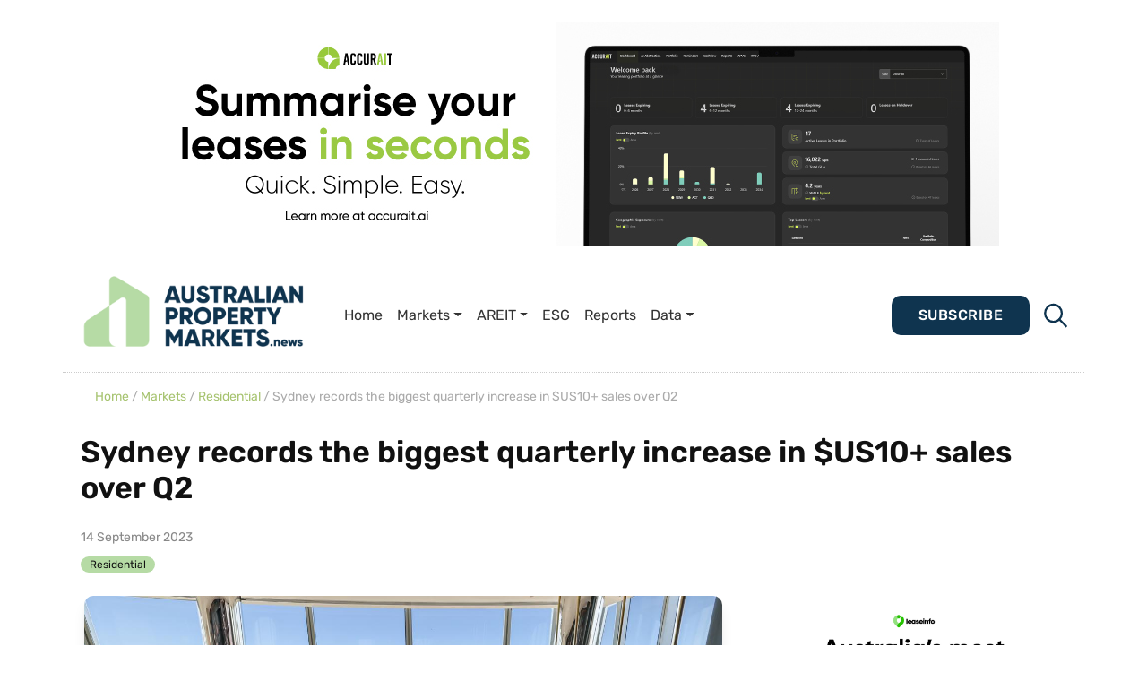

--- FILE ---
content_type: text/html; charset=UTF-8
request_url: https://propertymarkets.news/sydney-records-the-biggest-quarterly-increase-in-us10-sales-over-q2/
body_size: 26503
content:
 

<!DOCTYPE html>
<html lang="en-AU">
<head>
	<meta charset="UTF-8">
	<meta name="viewport" content="width=device-width, initial-scale=1, shrink-to-fit=no">
	<link rel="profile" href="https://gmpg.org/xfn/11">
	<link rel="apple-touch-icon" sizes="76x76" href="https://propertymarkets.news/wp-content/themes/understrap-child-main/icons/apple-touch-icon.png">
	<link rel="icon" type="image/png" sizes="32x32" href="https://propertymarkets.news/wp-content/themes/understrap-child-main/icons/favicon-32x32.png">
	<link rel="icon" type="image/png" sizes="16x16" href="https://propertymarkets.news/wp-content/themes/understrap-child-main/icons/favicon-16x16.png">
	<link rel="mask-icon" href="https://propertymarkets.news/wp-content/themes/understrap-child-main/icons/safari-pinned-tab.svg" color="#FF7F00">
	<script src="https://ajax.googleapis.com/ajax/libs/jquery/3.5.1/jquery.min.js"></script>
	<script src="https://cdnjs.cloudflare.com/ajax/libs/jquery/3.1.0/jquery.min.js"></script>
	<script src="https://code.jquery.com/jquery-3.6.0.min.js"></script>
	<script src="https://cdnjs.cloudflare.com/ajax/libs/twitter-bootstrap/3.3.7/js/bootstrap.min.js"></script>
	<script src="https://stackpath.bootstrapcdn.com/bootstrap/4.5.2/js/bootstrap.min.js"></script>
 
 

    <meta name="theme-color" content="#fff">
    <meta name='robots' content='index, follow, max-image-preview:large, max-snippet:-1, max-video-preview:-1' />

	<!-- This site is optimized with the Yoast SEO plugin v26.7 - https://yoast.com/wordpress/plugins/seo/ -->
	<title>Sydney records the biggest quarterly increase in $US10+ sales over Q2 | Property News</title>
	<link rel="canonical" href="https://propertymarkets.news/sydney-records-the-biggest-quarterly-increase-in-us10-sales-over-q2/" />
	<meta property="og:locale" content="en_US" />
	<meta property="og:type" content="article" />
	<meta property="og:title" content="Sydney records the biggest quarterly increase in $US10+ sales over Q2 | Property News" />
	<meta property="og:description" content="Knight Frank has released its Global Super-Prime Intelligence Q2 2023 report. [...]Read More... from Sydney records the biggest quarterly increase in $US10+ sales over Q2" />
	<meta property="og:url" content="https://propertymarkets.news/sydney-records-the-biggest-quarterly-increase-in-us10-sales-over-q2/" />
	<meta property="og:site_name" content="Australian Property Markets News" />
	<meta property="article:published_time" content="2023-09-14T05:10:06+00:00" />
	<meta property="og:image" content="https://propertymarkets.news/wp-content/uploads/apmn-img.jpg" />
	<meta property="og:image:width" content="2000" />
	<meta property="og:image:height" content="1200" />
	<meta property="og:image:type" content="image/jpeg" />
	<meta name="author" content="Property News" />
	<meta name="twitter:card" content="summary_large_image" />
	<meta name="twitter:label1" content="Written by" />
	<meta name="twitter:data1" content="Property News" />
	<meta name="twitter:label2" content="Est. reading time" />
	<meta name="twitter:data2" content="3 minutes" />
	<script type="application/ld+json" class="yoast-schema-graph">{"@context":"https://schema.org","@graph":[{"@type":"Article","@id":"https://propertymarkets.news/sydney-records-the-biggest-quarterly-increase-in-us10-sales-over-q2/#article","isPartOf":{"@id":"https://propertymarkets.news/sydney-records-the-biggest-quarterly-increase-in-us10-sales-over-q2/"},"author":{"name":"Property News","@id":"https://propertymarkets.news/#/schema/person/e3a147aa5c9d29ccc11112b9502bda5f"},"headline":"Sydney records the biggest quarterly increase in $US10+ sales over Q2","datePublished":"2023-09-14T05:10:06+00:00","mainEntityOfPage":{"@id":"https://propertymarkets.news/sydney-records-the-biggest-quarterly-increase-in-us10-sales-over-q2/"},"wordCount":656,"publisher":{"@id":"https://propertymarkets.news/#organization"},"image":{"@id":"https://propertymarkets.news/sydney-records-the-biggest-quarterly-increase-in-us10-sales-over-q2/#primaryimage"},"thumbnailUrl":"https://propertymarkets.news/wp-content/uploads/Crown-Residences-Penthouse_Views-low-res.jpg","articleSection":["Residential"],"inLanguage":"en-AU"},{"@type":"WebPage","@id":"https://propertymarkets.news/sydney-records-the-biggest-quarterly-increase-in-us10-sales-over-q2/","url":"https://propertymarkets.news/sydney-records-the-biggest-quarterly-increase-in-us10-sales-over-q2/","name":"Sydney records the biggest quarterly increase in $US10+ sales over Q2 | Property News","isPartOf":{"@id":"https://propertymarkets.news/#website"},"primaryImageOfPage":{"@id":"https://propertymarkets.news/sydney-records-the-biggest-quarterly-increase-in-us10-sales-over-q2/#primaryimage"},"image":{"@id":"https://propertymarkets.news/sydney-records-the-biggest-quarterly-increase-in-us10-sales-over-q2/#primaryimage"},"thumbnailUrl":"https://propertymarkets.news/wp-content/uploads/Crown-Residences-Penthouse_Views-low-res.jpg","datePublished":"2023-09-14T05:10:06+00:00","breadcrumb":{"@id":"https://propertymarkets.news/sydney-records-the-biggest-quarterly-increase-in-us10-sales-over-q2/#breadcrumb"},"inLanguage":"en-AU","potentialAction":[{"@type":"ReadAction","target":["https://propertymarkets.news/sydney-records-the-biggest-quarterly-increase-in-us10-sales-over-q2/"]}]},{"@type":"ImageObject","inLanguage":"en-AU","@id":"https://propertymarkets.news/sydney-records-the-biggest-quarterly-increase-in-us10-sales-over-q2/#primaryimage","url":"https://propertymarkets.news/wp-content/uploads/Crown-Residences-Penthouse_Views-low-res.jpg","contentUrl":"https://propertymarkets.news/wp-content/uploads/Crown-Residences-Penthouse_Views-low-res.jpg","width":1280,"height":854},{"@type":"BreadcrumbList","@id":"https://propertymarkets.news/sydney-records-the-biggest-quarterly-increase-in-us10-sales-over-q2/#breadcrumb","itemListElement":[{"@type":"ListItem","position":1,"name":"Home","item":"https://propertymarkets.news/"},{"@type":"ListItem","position":2,"name":"Sydney records the biggest quarterly increase in $US10+ sales over Q2"}]},{"@type":"WebSite","@id":"https://propertymarkets.news/#website","url":"https://propertymarkets.news/","name":"Australian Property Markets News","description":"Better Informed. Better Decisions.","publisher":{"@id":"https://propertymarkets.news/#organization"},"potentialAction":[{"@type":"SearchAction","target":{"@type":"EntryPoint","urlTemplate":"https://propertymarkets.news/?s={search_term_string}"},"query-input":{"@type":"PropertyValueSpecification","valueRequired":true,"valueName":"search_term_string"}}],"inLanguage":"en-AU"},{"@type":"Organization","@id":"https://propertymarkets.news/#organization","name":"Australian Property Markets News","url":"https://propertymarkets.news/","logo":{"@type":"ImageObject","inLanguage":"en-AU","@id":"https://propertymarkets.news/#/schema/logo/image/","url":"https://propertymarkets.news/wp-content/uploads/apmn-logo-1.png","contentUrl":"https://propertymarkets.news/wp-content/uploads/apmn-logo-1.png","width":2038,"height":692,"caption":"Australian Property Markets News"},"image":{"@id":"https://propertymarkets.news/#/schema/logo/image/"}},{"@type":"Person","@id":"https://propertymarkets.news/#/schema/person/e3a147aa5c9d29ccc11112b9502bda5f","name":"Property News","url":"https://propertymarkets.news/author/admin/"}]}</script>
	<!-- / Yoast SEO plugin. -->


<link rel='dns-prefetch' href='//www.googletagmanager.com' />
<link rel='dns-prefetch' href='//stats.wp.com' />
<link rel="alternate" type="application/rss+xml" title="Australian Property Markets News &raquo; Feed" href="https://propertymarkets.news/feed/" />
<link rel="alternate" title="oEmbed (JSON)" type="application/json+oembed" href="https://propertymarkets.news/wp-json/oembed/1.0/embed?url=https%3A%2F%2Fpropertymarkets.news%2Fsydney-records-the-biggest-quarterly-increase-in-us10-sales-over-q2%2F" />
<link rel="alternate" title="oEmbed (XML)" type="text/xml+oembed" href="https://propertymarkets.news/wp-json/oembed/1.0/embed?url=https%3A%2F%2Fpropertymarkets.news%2Fsydney-records-the-biggest-quarterly-increase-in-us10-sales-over-q2%2F&#038;format=xml" />
		<!-- This site uses the Google Analytics by MonsterInsights plugin v9.11.1 - Using Analytics tracking - https://www.monsterinsights.com/ -->
							<script src="//www.googletagmanager.com/gtag/js?id=G-5ZMQ0Z986H"  data-cfasync="false" data-wpfc-render="false" async></script>
			<script data-cfasync="false" data-wpfc-render="false">
				var mi_version = '9.11.1';
				var mi_track_user = true;
				var mi_no_track_reason = '';
								var MonsterInsightsDefaultLocations = {"page_location":"https:\/\/propertymarkets.news\/sydney-records-the-biggest-quarterly-increase-in-us10-sales-over-q2\/"};
								if ( typeof MonsterInsightsPrivacyGuardFilter === 'function' ) {
					var MonsterInsightsLocations = (typeof MonsterInsightsExcludeQuery === 'object') ? MonsterInsightsPrivacyGuardFilter( MonsterInsightsExcludeQuery ) : MonsterInsightsPrivacyGuardFilter( MonsterInsightsDefaultLocations );
				} else {
					var MonsterInsightsLocations = (typeof MonsterInsightsExcludeQuery === 'object') ? MonsterInsightsExcludeQuery : MonsterInsightsDefaultLocations;
				}

								var disableStrs = [
										'ga-disable-G-5ZMQ0Z986H',
									];

				/* Function to detect opted out users */
				function __gtagTrackerIsOptedOut() {
					for (var index = 0; index < disableStrs.length; index++) {
						if (document.cookie.indexOf(disableStrs[index] + '=true') > -1) {
							return true;
						}
					}

					return false;
				}

				/* Disable tracking if the opt-out cookie exists. */
				if (__gtagTrackerIsOptedOut()) {
					for (var index = 0; index < disableStrs.length; index++) {
						window[disableStrs[index]] = true;
					}
				}

				/* Opt-out function */
				function __gtagTrackerOptout() {
					for (var index = 0; index < disableStrs.length; index++) {
						document.cookie = disableStrs[index] + '=true; expires=Thu, 31 Dec 2099 23:59:59 UTC; path=/';
						window[disableStrs[index]] = true;
					}
				}

				if ('undefined' === typeof gaOptout) {
					function gaOptout() {
						__gtagTrackerOptout();
					}
				}
								window.dataLayer = window.dataLayer || [];

				window.MonsterInsightsDualTracker = {
					helpers: {},
					trackers: {},
				};
				if (mi_track_user) {
					function __gtagDataLayer() {
						dataLayer.push(arguments);
					}

					function __gtagTracker(type, name, parameters) {
						if (!parameters) {
							parameters = {};
						}

						if (parameters.send_to) {
							__gtagDataLayer.apply(null, arguments);
							return;
						}

						if (type === 'event') {
														parameters.send_to = monsterinsights_frontend.v4_id;
							var hookName = name;
							if (typeof parameters['event_category'] !== 'undefined') {
								hookName = parameters['event_category'] + ':' + name;
							}

							if (typeof MonsterInsightsDualTracker.trackers[hookName] !== 'undefined') {
								MonsterInsightsDualTracker.trackers[hookName](parameters);
							} else {
								__gtagDataLayer('event', name, parameters);
							}
							
						} else {
							__gtagDataLayer.apply(null, arguments);
						}
					}

					__gtagTracker('js', new Date());
					__gtagTracker('set', {
						'developer_id.dZGIzZG': true,
											});
					if ( MonsterInsightsLocations.page_location ) {
						__gtagTracker('set', MonsterInsightsLocations);
					}
										__gtagTracker('config', 'G-5ZMQ0Z986H', {"forceSSL":"true","link_attribution":"true"} );
										window.gtag = __gtagTracker;										(function () {
						/* https://developers.google.com/analytics/devguides/collection/analyticsjs/ */
						/* ga and __gaTracker compatibility shim. */
						var noopfn = function () {
							return null;
						};
						var newtracker = function () {
							return new Tracker();
						};
						var Tracker = function () {
							return null;
						};
						var p = Tracker.prototype;
						p.get = noopfn;
						p.set = noopfn;
						p.send = function () {
							var args = Array.prototype.slice.call(arguments);
							args.unshift('send');
							__gaTracker.apply(null, args);
						};
						var __gaTracker = function () {
							var len = arguments.length;
							if (len === 0) {
								return;
							}
							var f = arguments[len - 1];
							if (typeof f !== 'object' || f === null || typeof f.hitCallback !== 'function') {
								if ('send' === arguments[0]) {
									var hitConverted, hitObject = false, action;
									if ('event' === arguments[1]) {
										if ('undefined' !== typeof arguments[3]) {
											hitObject = {
												'eventAction': arguments[3],
												'eventCategory': arguments[2],
												'eventLabel': arguments[4],
												'value': arguments[5] ? arguments[5] : 1,
											}
										}
									}
									if ('pageview' === arguments[1]) {
										if ('undefined' !== typeof arguments[2]) {
											hitObject = {
												'eventAction': 'page_view',
												'page_path': arguments[2],
											}
										}
									}
									if (typeof arguments[2] === 'object') {
										hitObject = arguments[2];
									}
									if (typeof arguments[5] === 'object') {
										Object.assign(hitObject, arguments[5]);
									}
									if ('undefined' !== typeof arguments[1].hitType) {
										hitObject = arguments[1];
										if ('pageview' === hitObject.hitType) {
											hitObject.eventAction = 'page_view';
										}
									}
									if (hitObject) {
										action = 'timing' === arguments[1].hitType ? 'timing_complete' : hitObject.eventAction;
										hitConverted = mapArgs(hitObject);
										__gtagTracker('event', action, hitConverted);
									}
								}
								return;
							}

							function mapArgs(args) {
								var arg, hit = {};
								var gaMap = {
									'eventCategory': 'event_category',
									'eventAction': 'event_action',
									'eventLabel': 'event_label',
									'eventValue': 'event_value',
									'nonInteraction': 'non_interaction',
									'timingCategory': 'event_category',
									'timingVar': 'name',
									'timingValue': 'value',
									'timingLabel': 'event_label',
									'page': 'page_path',
									'location': 'page_location',
									'title': 'page_title',
									'referrer' : 'page_referrer',
								};
								for (arg in args) {
																		if (!(!args.hasOwnProperty(arg) || !gaMap.hasOwnProperty(arg))) {
										hit[gaMap[arg]] = args[arg];
									} else {
										hit[arg] = args[arg];
									}
								}
								return hit;
							}

							try {
								f.hitCallback();
							} catch (ex) {
							}
						};
						__gaTracker.create = newtracker;
						__gaTracker.getByName = newtracker;
						__gaTracker.getAll = function () {
							return [];
						};
						__gaTracker.remove = noopfn;
						__gaTracker.loaded = true;
						window['__gaTracker'] = __gaTracker;
					})();
									} else {
										console.log("");
					(function () {
						function __gtagTracker() {
							return null;
						}

						window['__gtagTracker'] = __gtagTracker;
						window['gtag'] = __gtagTracker;
					})();
									}
			</script>
							<!-- / Google Analytics by MonsterInsights -->
		<style id='wp-img-auto-sizes-contain-inline-css'>
img:is([sizes=auto i],[sizes^="auto," i]){contain-intrinsic-size:3000px 1500px}
/*# sourceURL=wp-img-auto-sizes-contain-inline-css */
</style>
<style id='wp-emoji-styles-inline-css'>

	img.wp-smiley, img.emoji {
		display: inline !important;
		border: none !important;
		box-shadow: none !important;
		height: 1em !important;
		width: 1em !important;
		margin: 0 0.07em !important;
		vertical-align: -0.1em !important;
		background: none !important;
		padding: 0 !important;
	}
/*# sourceURL=wp-emoji-styles-inline-css */
</style>
<link rel='stylesheet' id='wp-block-library-css' href='https://propertymarkets.news/wp-includes/css/dist/block-library/style.css' media='all' />
<style id='classic-theme-styles-inline-css'>
/**
 * These rules are needed for backwards compatibility.
 * They should match the button element rules in the base theme.json file.
 */
.wp-block-button__link {
	color: #ffffff;
	background-color: #32373c;
	border-radius: 9999px; /* 100% causes an oval, but any explicit but really high value retains the pill shape. */

	/* This needs a low specificity so it won't override the rules from the button element if defined in theme.json. */
	box-shadow: none;
	text-decoration: none;

	/* The extra 2px are added to size solids the same as the outline versions.*/
	padding: calc(0.667em + 2px) calc(1.333em + 2px);

	font-size: 1.125em;
}

.wp-block-file__button {
	background: #32373c;
	color: #ffffff;
	text-decoration: none;
}

/*# sourceURL=/wp-includes/css/classic-themes.css */
</style>
<link rel='stylesheet' id='wp-components-css' href='https://propertymarkets.news/wp-includes/css/dist/components/style.css' media='all' />
<link rel='stylesheet' id='wp-preferences-css' href='https://propertymarkets.news/wp-includes/css/dist/preferences/style.css' media='all' />
<link rel='stylesheet' id='wp-block-editor-css' href='https://propertymarkets.news/wp-includes/css/dist/block-editor/style.css' media='all' />
<link rel='stylesheet' id='popup-maker-block-library-style-css' href='https://propertymarkets.news/wp-content/plugins/popup-maker/dist/packages/block-library-style.css?ver=dbea705cfafe089d65f1' media='all' />
<link rel='stylesheet' id='mediaelement-css' href='https://propertymarkets.news/wp-includes/js/mediaelement/mediaelementplayer-legacy.min.css?ver=4.2.17' media='all' />
<link rel='stylesheet' id='wp-mediaelement-css' href='https://propertymarkets.news/wp-includes/js/mediaelement/wp-mediaelement.css' media='all' />
<style id='jetpack-sharing-buttons-style-inline-css'>
.jetpack-sharing-buttons__services-list{display:flex;flex-direction:row;flex-wrap:wrap;gap:0;list-style-type:none;margin:5px;padding:0}.jetpack-sharing-buttons__services-list.has-small-icon-size{font-size:12px}.jetpack-sharing-buttons__services-list.has-normal-icon-size{font-size:16px}.jetpack-sharing-buttons__services-list.has-large-icon-size{font-size:24px}.jetpack-sharing-buttons__services-list.has-huge-icon-size{font-size:36px}@media print{.jetpack-sharing-buttons__services-list{display:none!important}}.editor-styles-wrapper .wp-block-jetpack-sharing-buttons{gap:0;padding-inline-start:0}ul.jetpack-sharing-buttons__services-list.has-background{padding:1.25em 2.375em}
/*# sourceURL=https://propertymarkets.news/wp-content/plugins/jetpack/_inc/blocks/sharing-buttons/view.css */
</style>
<style id='global-styles-inline-css'>
:root{--wp--preset--aspect-ratio--square: 1;--wp--preset--aspect-ratio--4-3: 4/3;--wp--preset--aspect-ratio--3-4: 3/4;--wp--preset--aspect-ratio--3-2: 3/2;--wp--preset--aspect-ratio--2-3: 2/3;--wp--preset--aspect-ratio--16-9: 16/9;--wp--preset--aspect-ratio--9-16: 9/16;--wp--preset--color--black: #000000;--wp--preset--color--cyan-bluish-gray: #abb8c3;--wp--preset--color--white: #fff;--wp--preset--color--pale-pink: #f78da7;--wp--preset--color--vivid-red: #cf2e2e;--wp--preset--color--luminous-vivid-orange: #ff6900;--wp--preset--color--luminous-vivid-amber: #fcb900;--wp--preset--color--light-green-cyan: #7bdcb5;--wp--preset--color--vivid-green-cyan: #00d084;--wp--preset--color--pale-cyan-blue: #8ed1fc;--wp--preset--color--vivid-cyan-blue: #0693e3;--wp--preset--color--vivid-purple: #9b51e0;--wp--preset--color--blue: #0d6efd;--wp--preset--color--indigo: #6610f2;--wp--preset--color--purple: #5533ff;--wp--preset--color--pink: #d63384;--wp--preset--color--red: #dc3545;--wp--preset--color--orange: #fd7e14;--wp--preset--color--yellow: #ffc107;--wp--preset--color--green: #198754;--wp--preset--color--teal: #20c997;--wp--preset--color--cyan: #0dcaf0;--wp--preset--color--gray: #6c757d;--wp--preset--color--gray-dark: #343a40;--wp--preset--gradient--vivid-cyan-blue-to-vivid-purple: linear-gradient(135deg,rgb(6,147,227) 0%,rgb(155,81,224) 100%);--wp--preset--gradient--light-green-cyan-to-vivid-green-cyan: linear-gradient(135deg,rgb(122,220,180) 0%,rgb(0,208,130) 100%);--wp--preset--gradient--luminous-vivid-amber-to-luminous-vivid-orange: linear-gradient(135deg,rgb(252,185,0) 0%,rgb(255,105,0) 100%);--wp--preset--gradient--luminous-vivid-orange-to-vivid-red: linear-gradient(135deg,rgb(255,105,0) 0%,rgb(207,46,46) 100%);--wp--preset--gradient--very-light-gray-to-cyan-bluish-gray: linear-gradient(135deg,rgb(238,238,238) 0%,rgb(169,184,195) 100%);--wp--preset--gradient--cool-to-warm-spectrum: linear-gradient(135deg,rgb(74,234,220) 0%,rgb(151,120,209) 20%,rgb(207,42,186) 40%,rgb(238,44,130) 60%,rgb(251,105,98) 80%,rgb(254,248,76) 100%);--wp--preset--gradient--blush-light-purple: linear-gradient(135deg,rgb(255,206,236) 0%,rgb(152,150,240) 100%);--wp--preset--gradient--blush-bordeaux: linear-gradient(135deg,rgb(254,205,165) 0%,rgb(254,45,45) 50%,rgb(107,0,62) 100%);--wp--preset--gradient--luminous-dusk: linear-gradient(135deg,rgb(255,203,112) 0%,rgb(199,81,192) 50%,rgb(65,88,208) 100%);--wp--preset--gradient--pale-ocean: linear-gradient(135deg,rgb(255,245,203) 0%,rgb(182,227,212) 50%,rgb(51,167,181) 100%);--wp--preset--gradient--electric-grass: linear-gradient(135deg,rgb(202,248,128) 0%,rgb(113,206,126) 100%);--wp--preset--gradient--midnight: linear-gradient(135deg,rgb(2,3,129) 0%,rgb(40,116,252) 100%);--wp--preset--font-size--small: 13px;--wp--preset--font-size--medium: 20px;--wp--preset--font-size--large: 36px;--wp--preset--font-size--x-large: 42px;--wp--preset--spacing--20: 0.44rem;--wp--preset--spacing--30: 0.67rem;--wp--preset--spacing--40: 1rem;--wp--preset--spacing--50: 1.5rem;--wp--preset--spacing--60: 2.25rem;--wp--preset--spacing--70: 3.38rem;--wp--preset--spacing--80: 5.06rem;--wp--preset--shadow--natural: 6px 6px 9px rgba(0, 0, 0, 0.2);--wp--preset--shadow--deep: 12px 12px 50px rgba(0, 0, 0, 0.4);--wp--preset--shadow--sharp: 6px 6px 0px rgba(0, 0, 0, 0.2);--wp--preset--shadow--outlined: 6px 6px 0px -3px rgb(255, 255, 255), 6px 6px rgb(0, 0, 0);--wp--preset--shadow--crisp: 6px 6px 0px rgb(0, 0, 0);}:where(.is-layout-flex){gap: 0.5em;}:where(.is-layout-grid){gap: 0.5em;}body .is-layout-flex{display: flex;}.is-layout-flex{flex-wrap: wrap;align-items: center;}.is-layout-flex > :is(*, div){margin: 0;}body .is-layout-grid{display: grid;}.is-layout-grid > :is(*, div){margin: 0;}:where(.wp-block-columns.is-layout-flex){gap: 2em;}:where(.wp-block-columns.is-layout-grid){gap: 2em;}:where(.wp-block-post-template.is-layout-flex){gap: 1.25em;}:where(.wp-block-post-template.is-layout-grid){gap: 1.25em;}.has-black-color{color: var(--wp--preset--color--black) !important;}.has-cyan-bluish-gray-color{color: var(--wp--preset--color--cyan-bluish-gray) !important;}.has-white-color{color: var(--wp--preset--color--white) !important;}.has-pale-pink-color{color: var(--wp--preset--color--pale-pink) !important;}.has-vivid-red-color{color: var(--wp--preset--color--vivid-red) !important;}.has-luminous-vivid-orange-color{color: var(--wp--preset--color--luminous-vivid-orange) !important;}.has-luminous-vivid-amber-color{color: var(--wp--preset--color--luminous-vivid-amber) !important;}.has-light-green-cyan-color{color: var(--wp--preset--color--light-green-cyan) !important;}.has-vivid-green-cyan-color{color: var(--wp--preset--color--vivid-green-cyan) !important;}.has-pale-cyan-blue-color{color: var(--wp--preset--color--pale-cyan-blue) !important;}.has-vivid-cyan-blue-color{color: var(--wp--preset--color--vivid-cyan-blue) !important;}.has-vivid-purple-color{color: var(--wp--preset--color--vivid-purple) !important;}.has-black-background-color{background-color: var(--wp--preset--color--black) !important;}.has-cyan-bluish-gray-background-color{background-color: var(--wp--preset--color--cyan-bluish-gray) !important;}.has-white-background-color{background-color: var(--wp--preset--color--white) !important;}.has-pale-pink-background-color{background-color: var(--wp--preset--color--pale-pink) !important;}.has-vivid-red-background-color{background-color: var(--wp--preset--color--vivid-red) !important;}.has-luminous-vivid-orange-background-color{background-color: var(--wp--preset--color--luminous-vivid-orange) !important;}.has-luminous-vivid-amber-background-color{background-color: var(--wp--preset--color--luminous-vivid-amber) !important;}.has-light-green-cyan-background-color{background-color: var(--wp--preset--color--light-green-cyan) !important;}.has-vivid-green-cyan-background-color{background-color: var(--wp--preset--color--vivid-green-cyan) !important;}.has-pale-cyan-blue-background-color{background-color: var(--wp--preset--color--pale-cyan-blue) !important;}.has-vivid-cyan-blue-background-color{background-color: var(--wp--preset--color--vivid-cyan-blue) !important;}.has-vivid-purple-background-color{background-color: var(--wp--preset--color--vivid-purple) !important;}.has-black-border-color{border-color: var(--wp--preset--color--black) !important;}.has-cyan-bluish-gray-border-color{border-color: var(--wp--preset--color--cyan-bluish-gray) !important;}.has-white-border-color{border-color: var(--wp--preset--color--white) !important;}.has-pale-pink-border-color{border-color: var(--wp--preset--color--pale-pink) !important;}.has-vivid-red-border-color{border-color: var(--wp--preset--color--vivid-red) !important;}.has-luminous-vivid-orange-border-color{border-color: var(--wp--preset--color--luminous-vivid-orange) !important;}.has-luminous-vivid-amber-border-color{border-color: var(--wp--preset--color--luminous-vivid-amber) !important;}.has-light-green-cyan-border-color{border-color: var(--wp--preset--color--light-green-cyan) !important;}.has-vivid-green-cyan-border-color{border-color: var(--wp--preset--color--vivid-green-cyan) !important;}.has-pale-cyan-blue-border-color{border-color: var(--wp--preset--color--pale-cyan-blue) !important;}.has-vivid-cyan-blue-border-color{border-color: var(--wp--preset--color--vivid-cyan-blue) !important;}.has-vivid-purple-border-color{border-color: var(--wp--preset--color--vivid-purple) !important;}.has-vivid-cyan-blue-to-vivid-purple-gradient-background{background: var(--wp--preset--gradient--vivid-cyan-blue-to-vivid-purple) !important;}.has-light-green-cyan-to-vivid-green-cyan-gradient-background{background: var(--wp--preset--gradient--light-green-cyan-to-vivid-green-cyan) !important;}.has-luminous-vivid-amber-to-luminous-vivid-orange-gradient-background{background: var(--wp--preset--gradient--luminous-vivid-amber-to-luminous-vivid-orange) !important;}.has-luminous-vivid-orange-to-vivid-red-gradient-background{background: var(--wp--preset--gradient--luminous-vivid-orange-to-vivid-red) !important;}.has-very-light-gray-to-cyan-bluish-gray-gradient-background{background: var(--wp--preset--gradient--very-light-gray-to-cyan-bluish-gray) !important;}.has-cool-to-warm-spectrum-gradient-background{background: var(--wp--preset--gradient--cool-to-warm-spectrum) !important;}.has-blush-light-purple-gradient-background{background: var(--wp--preset--gradient--blush-light-purple) !important;}.has-blush-bordeaux-gradient-background{background: var(--wp--preset--gradient--blush-bordeaux) !important;}.has-luminous-dusk-gradient-background{background: var(--wp--preset--gradient--luminous-dusk) !important;}.has-pale-ocean-gradient-background{background: var(--wp--preset--gradient--pale-ocean) !important;}.has-electric-grass-gradient-background{background: var(--wp--preset--gradient--electric-grass) !important;}.has-midnight-gradient-background{background: var(--wp--preset--gradient--midnight) !important;}.has-small-font-size{font-size: var(--wp--preset--font-size--small) !important;}.has-medium-font-size{font-size: var(--wp--preset--font-size--medium) !important;}.has-large-font-size{font-size: var(--wp--preset--font-size--large) !important;}.has-x-large-font-size{font-size: var(--wp--preset--font-size--x-large) !important;}
:where(.wp-block-post-template.is-layout-flex){gap: 1.25em;}:where(.wp-block-post-template.is-layout-grid){gap: 1.25em;}
:where(.wp-block-term-template.is-layout-flex){gap: 1.25em;}:where(.wp-block-term-template.is-layout-grid){gap: 1.25em;}
:where(.wp-block-columns.is-layout-flex){gap: 2em;}:where(.wp-block-columns.is-layout-grid){gap: 2em;}
:root :where(.wp-block-pullquote){font-size: 1.5em;line-height: 1.6;}
/*# sourceURL=global-styles-inline-css */
</style>
<link rel='stylesheet' id='dashicons-css' href='https://propertymarkets.news/wp-includes/css/dashicons.css' media='all' />
<link rel='stylesheet' id='rmp-menu-styles-css' href='https://propertymarkets.news/wp-content/uploads/rmp-menu/css/rmp-menu.css?ver=06.03.40' media='all' />
<link rel='stylesheet' id='widgetopts-styles-css' href='https://propertymarkets.news/wp-content/plugins/widget-options/assets/css/widget-options.css?ver=4.1.3' media='all' />
<link rel='stylesheet' id='child-understrap-styles-css' href='https://propertymarkets.news/wp-content/themes/understrap-child-main/css/child-theme.css?ver=1.2.0.1694069785' media='all' />
<link rel='stylesheet' id='main-css' href='https://propertymarkets.news/wp-content/themes/understrap-child-main/css/styles/styles-min.css' media='all' />
<link rel='stylesheet' id='Owl Carousel-css' href='https://propertymarkets.news/wp-content/themes/understrap-child-main/css/owl.carousel.min.css' media='all' />
<link rel='stylesheet' id='Owl Carousel Default-css' href='https://propertymarkets.news/wp-content/themes/understrap-child-main/css/owl.theme.default.min.css' media='all' />
<script src="https://propertymarkets.news/wp-content/plugins/google-analytics-for-wordpress/assets/js/frontend-gtag.js?ver=1768442650" id="monsterinsights-frontend-script-js" async data-wp-strategy="async"></script>
<script data-cfasync="false" data-wpfc-render="false" id='monsterinsights-frontend-script-js-extra'>var monsterinsights_frontend = {"js_events_tracking":"true","download_extensions":"doc,pdf,ppt,zip,xls,docx,pptx,xlsx","inbound_paths":"[{\"path\":\"\\\/go\\\/\",\"label\":\"affiliate\"},{\"path\":\"\\\/recommend\\\/\",\"label\":\"affiliate\"}]","home_url":"https:\/\/propertymarkets.news","hash_tracking":"false","v4_id":"G-5ZMQ0Z986H"};</script>
<script src="https://propertymarkets.news/wp-includes/js/jquery/jquery.js?ver=3.7.1" id="jquery-core-js"></script>
<script src="https://propertymarkets.news/wp-includes/js/jquery/jquery-migrate.js?ver=3.4.1" id="jquery-migrate-js"></script>

<!-- Google tag (gtag.js) snippet added by Site Kit -->
<!-- Google Analytics snippet added by Site Kit -->
<script src="https://www.googletagmanager.com/gtag/js?id=GT-PZZHS9Z" id="google_gtagjs-js" async></script>
<script id="google_gtagjs-js-after">
window.dataLayer = window.dataLayer || [];function gtag(){dataLayer.push(arguments);}
gtag("set","linker",{"domains":["propertymarkets.news"]});
gtag("js", new Date());
gtag("set", "developer_id.dZTNiMT", true);
gtag("config", "GT-PZZHS9Z");
//# sourceURL=google_gtagjs-js-after
</script>
<link rel="https://api.w.org/" href="https://propertymarkets.news/wp-json/" /><link rel="alternate" title="JSON" type="application/json" href="https://propertymarkets.news/wp-json/wp/v2/posts/41467" /><link rel="EditURI" type="application/rsd+xml" title="RSD" href="https://propertymarkets.news/xmlrpc.php?rsd" />
<meta name="generator" content="WordPress 6.9" />
<link rel='shortlink' href='https://propertymarkets.news/?p=41467' />

<!-- This site is using AdRotate v5.17.2 to display their advertisements - https://ajdg.solutions/ -->
<!-- AdRotate CSS -->
<style type="text/css" media="screen">
	.g { margin:0px; padding:0px; overflow:hidden; line-height:1; zoom:1; }
	.g img { height:auto; }
	.g-col { position:relative; float:left; }
	.g-col:first-child { margin-left: 0; }
	.g-col:last-child { margin-right: 0; }
	.g-1 { margin:0px;  width:100%; max-width:800px; height:100%; max-height:800px; }
	.g-2 { margin:0px;  width:100%; max-width:1000px; height:100%; max-height:1000px; }
	.g-3 { margin:0px;  width:100%; max-width:1296px; height:100%; max-height:335px; }
	.g-4 { width:100%; max-width:970px; height:100%; max-height:250px; margin: 0 auto; }
	.g-5 { margin:0px;  width:100%; max-width:300px; height:100%; max-height:250px; }
	.g-6 { width:100%; max-width:800px; height:100%; max-height:206px; margin: 0 auto; }
	.g-7 { margin:20px;  width:100%; max-width:800px; height:100%; max-height:206px; }
	@media only screen and (max-width: 480px) {
		.g-col, .g-dyn, .g-single { width:100%; margin-left:0; margin-right:0; }
	}
</style>
<!-- /AdRotate CSS -->

<meta name="generator" content="Site Kit by Google 1.170.0" /><!-- Stream WordPress user activity plugin v4.1.1 -->
	<style>img#wpstats{display:none}</style>
		<meta name="mobile-web-app-capable" content="yes">
<meta name="apple-mobile-web-app-capable" content="yes">
<meta name="apple-mobile-web-app-title" content="Australian Property Markets News - Better Informed. Better Decisions.">
<meta name="generator" content="Elementor 3.34.1; features: e_font_icon_svg, additional_custom_breakpoints; settings: css_print_method-external, google_font-enabled, font_display-swap">
			<style>
				.e-con.e-parent:nth-of-type(n+4):not(.e-lazyloaded):not(.e-no-lazyload),
				.e-con.e-parent:nth-of-type(n+4):not(.e-lazyloaded):not(.e-no-lazyload) * {
					background-image: none !important;
				}
				@media screen and (max-height: 1024px) {
					.e-con.e-parent:nth-of-type(n+3):not(.e-lazyloaded):not(.e-no-lazyload),
					.e-con.e-parent:nth-of-type(n+3):not(.e-lazyloaded):not(.e-no-lazyload) * {
						background-image: none !important;
					}
				}
				@media screen and (max-height: 640px) {
					.e-con.e-parent:nth-of-type(n+2):not(.e-lazyloaded):not(.e-no-lazyload),
					.e-con.e-parent:nth-of-type(n+2):not(.e-lazyloaded):not(.e-no-lazyload) * {
						background-image: none !important;
					}
				}
			</style>
			<link rel="icon" href="https://propertymarkets.news/wp-content/uploads/cropped-favicon-32x32.png" sizes="32x32" />
<link rel="icon" href="https://propertymarkets.news/wp-content/uploads/cropped-favicon-192x192.png" sizes="192x192" />
<link rel="apple-touch-icon" href="https://propertymarkets.news/wp-content/uploads/cropped-favicon-180x180.png" />
<meta name="msapplication-TileImage" content="https://propertymarkets.news/wp-content/uploads/cropped-favicon-270x270.png" />
		<style id="wp-custom-css">
			html h2.title, html h2.wp-block-heading {
	text-transform: none !important;
}

div#wpforms-42920-field_5-container {
    padding: 0;
}

.footer-form div.wpforms-container-full .wpforms-confirmation-container-full, .footer-form  div[submit-success]>.wpforms-confirmation-container-full:not(.wpforms-redirection-message) {
    background: rgba(255,255,255,.1);
    border: 0;
}

.wpforms-recaptcha-container.wpforms-is-recaptcha {
    display: none;
}

footer .wpforms-field-medium {
    color: #fff !important;
}

div#wpforms-42920-field_11-container {
    padding: 0;
}
input#wpforms-42920-field_11 {
    display: none;
    margin: 0;
    padding: 0;
}

/* CAPTION PIC */
figcaption.wp-element-caption {
    background: #f2f2f2 !important;
    color: #222 !important;
    bottom: 1px !important;
    padding: 10px !important;
    box-sizing: border-box;
}

/* UNCOMMENT IF YOU WILL ACTIVATE TOP NOTICE */

/* header .search-container.fixed-top {
    top: 53% !important;
 
}
.navbar-fixed .search-container.fixed-top.active {
    top: 80px !important;
}
.noticebar {
	background:#0f344f;
	color: #B6DBA5;
	font-weight: normal;
	font-size: 15px;
}  */
  
/* END - TOP NOTICE  -------------- */


.archive.category-charter-hall-retail .areit-sidebar.downloadables.charter-long-wale, .archive.category.category-scentre-group .areit-sidebar.dexus {
    display: none;
}




/* TRANSACTION DATA */
table.transaction-data th a {
	color: #b6dba5 !important;
}

table.transaction-data th {
    padding: 20px;
    background: #0f344f;
    color: #b6dba5 !important;
    border: 1px solid rgba(255,255,255,.3);
    text-align: center;
}

table.transaction-data td {
    padding: 20px;
    border: 1px solid #ddd;
}
.pagination {
    display: flex;
    justify-content: space-between;
}



.transaction-data {
    width: 100%;
    border-collapse: collapse;
}
.transaction-data th, .transaction-data td {
    padding: 8px;
    border: 1px solid #ddd;
    text-align: center;
}

.transaction-data td:first-child, table.transaction-data th:first-child {
    text-align: left;
}

.transaction-data th {
    background-color: #f4f4f4;
}

@media (max-width: 768px) {
    .table-wrapper {
        overflow-x: auto;
        -webkit-overflow-scrolling: touch;
    }

    .transaction-data {
        min-width: 600px; /* Ensures table doesn't shrink too much */
    }
}


.single .g.g-7, .single .g.g-6 {
    height: auto !important;
    min-height: auto !important;
    width: 100%;
    max-width: 100%;
    margin: 0;
}

.home h1.entry-title {
    display: none;
}		</style>
		
    <script>console.clear();</script>
	
	<!-- Google Tag Manager -->
	<script>(function(w,d,s,l,i){w[l]=w[l]||[];w[l].push({'gtm.start':
	new Date().getTime(),event:'gtm.js'});var f=d.getElementsByTagName(s)[0],
	j=d.createElement(s),dl=l!='dataLayer'?'&l='+l:'';j.async=true;j.src=
	'
	https://www.googletagmanager.com/gtm.js?id='+i+dl;f.parentNode.insertBefore(j,f);
	})(window,document,'script','dataLayer','GTM-N5K48NQR');</script>
	<!-- End Google Tag Manager -->
	 
</head>

<body class="wp-singular post-template-default single single-post postid-41467 single-format-standard wp-custom-logo wp-embed-responsive wp-theme-understrap wp-child-theme-understrap-child-main group-blog understrap-has-sidebar elementor-default elementor-kit-58816">
			<button type="button"  aria-controls="rmp-container-42683" aria-label="Menu Trigger" id="rmp_menu_trigger-42683"  class="rmp_menu_trigger rmp-menu-trigger-boring">
								<span class="rmp-trigger-box">
									<span class="responsive-menu-pro-inner"></span>
								</span>
					</button>
						<div id="rmp-container-42683" class="rmp-container rmp-container rmp-slide-right">
							<div id="rmp-menu-title-42683" class="rmp-menu-title">
									<span class="rmp-menu-title-link">
										<img class="rmp-menu-title-image" src="https://propertymarkets.news/wp-content/uploads/logo-white.png" alt="" width="100" height="100" /><span></span>					</span>
							</div>
			<div id="rmp-menu-wrap-42683" class="rmp-menu-wrap"><ul id="rmp-menu-42683" class="rmp-menu" role="menubar" aria-label="Mobile Menu"><li id="rmp-menu-item-40216" class=" menu-item menu-item-type-post_type menu-item-object-page menu-item-home rmp-menu-item rmp-menu-top-level-item" role="none"><a  href="https://propertymarkets.news/"  class="rmp-menu-item-link"  role="menuitem"  >Home</a></li><li id="rmp-menu-item-42325" class=" menu-item menu-item-type-taxonomy menu-item-object-category current-post-ancestor menu-item-has-children rmp-menu-item rmp-menu-item-has-children rmp-menu-top-level-item" role="none"><a  href="https://propertymarkets.news/category/markets/"  class="rmp-menu-item-link"  role="menuitem"  >Markets<div class="rmp-menu-subarrow"><svg xmlns="http://www.w3.org/2000/svg" width="16" height="16" fill="currentColor">   <path d="M1.646 4.646a.5.5 0 0 1 .708 0L8 10.293l5.646-5.647a.5.5 0 0 1 .708.708l-6 6a.5.5 0 0 1-.708 0l-6-6a.5.5 0 0 1 0-.708z" /> </svg></div></a><ul aria-label="Markets"
            role="menu" data-depth="2"
            class="rmp-submenu rmp-submenu-depth-1"><li id="rmp-menu-item-42916" class=" menu-item menu-item-type-taxonomy menu-item-object-category rmp-menu-item rmp-menu-sub-level-item" role="none"><a  href="https://propertymarkets.news/category/markets/office/"  class="rmp-menu-item-link"  role="menuitem"  >Office</a></li><li id="rmp-menu-item-42918" class=" menu-item menu-item-type-taxonomy menu-item-object-category rmp-menu-item rmp-menu-sub-level-item" role="none"><a  href="https://propertymarkets.news/category/markets/retail/"  class="rmp-menu-item-link"  role="menuitem"  >Retail</a></li><li id="rmp-menu-item-42915" class=" menu-item menu-item-type-taxonomy menu-item-object-category rmp-menu-item rmp-menu-sub-level-item" role="none"><a  href="https://propertymarkets.news/category/markets/industrial/"  class="rmp-menu-item-link"  role="menuitem"  >Industrial</a></li><li id="rmp-menu-item-42910" class=" menu-item menu-item-type-taxonomy menu-item-object-category rmp-menu-item rmp-menu-sub-level-item" role="none"><a  href="https://propertymarkets.news/category/markets/build-to-rent/"  class="rmp-menu-item-link"  role="menuitem"  >Build to Rent</a></li><li id="rmp-menu-item-42911" class=" menu-item menu-item-type-taxonomy menu-item-object-category rmp-menu-item rmp-menu-sub-level-item" role="none"><a  href="https://propertymarkets.news/category/markets/debt/"  class="rmp-menu-item-link"  role="menuitem"  >Debt</a></li><li id="rmp-menu-item-42912" class=" menu-item menu-item-type-taxonomy menu-item-object-category rmp-menu-item rmp-menu-sub-level-item" role="none"><a  href="https://propertymarkets.news/category/markets/development/"  class="rmp-menu-item-link"  role="menuitem"  >Development</a></li><li id="rmp-menu-item-42913" class=" menu-item menu-item-type-taxonomy menu-item-object-category rmp-menu-item rmp-menu-sub-level-item" role="none"><a  href="https://propertymarkets.news/category/markets/healthcare/"  class="rmp-menu-item-link"  role="menuitem"  >Healthcare</a></li><li id="rmp-menu-item-42914" class=" menu-item menu-item-type-taxonomy menu-item-object-category rmp-menu-item rmp-menu-sub-level-item" role="none"><a  href="https://propertymarkets.news/category/markets/hospitality/"  class="rmp-menu-item-link"  role="menuitem"  >Hospitality</a></li><li id="rmp-menu-item-42917" class=" menu-item menu-item-type-taxonomy menu-item-object-category current-post-ancestor current-menu-parent current-post-parent rmp-menu-item rmp-menu-item-current-parent rmp-menu-sub-level-item" role="none"><a  href="https://propertymarkets.news/category/markets/residential/"  class="rmp-menu-item-link"  role="menuitem"  >Residential</a></li><li id="rmp-menu-item-42919" class=" menu-item menu-item-type-taxonomy menu-item-object-category rmp-menu-item rmp-menu-sub-level-item" role="none"><a  href="https://propertymarkets.news/category/markets/specialty/"  class="rmp-menu-item-link"  role="menuitem"  >Specialty</a></li></ul></li><li id="rmp-menu-item-42326" class=" menu-item menu-item-type-taxonomy menu-item-object-category menu-item-has-children rmp-menu-item rmp-menu-item-has-children rmp-menu-top-level-item" role="none"><a  href="https://propertymarkets.news/category/areit/"  class="rmp-menu-item-link"  role="menuitem"  >AREIT<div class="rmp-menu-subarrow"><svg xmlns="http://www.w3.org/2000/svg" width="16" height="16" fill="currentColor">   <path d="M1.646 4.646a.5.5 0 0 1 .708 0L8 10.293l5.646-5.647a.5.5 0 0 1 .708.708l-6 6a.5.5 0 0 1-.708 0l-6-6a.5.5 0 0 1 0-.708z" /> </svg></div></a><ul aria-label="AREIT"
            role="menu" data-depth="2"
            class="rmp-submenu rmp-submenu-depth-1"><li id="rmp-menu-item-42890" class=" menu-item menu-item-type-taxonomy menu-item-object-category rmp-menu-item rmp-menu-sub-level-item" role="none"><a  href="https://propertymarkets.news/category/areit/areit-weekly-update/"  class="rmp-menu-item-link"  role="menuitem"  >AREIT Weekly Update</a></li><li id="rmp-menu-item-42889" class=" menu-item menu-item-type-taxonomy menu-item-object-category rmp-menu-item rmp-menu-sub-level-item" role="none"><a  href="https://propertymarkets.news/category/areit/abacus-property/"  class="rmp-menu-item-link"  role="menuitem"  >Abacus Property</a></li><li id="rmp-menu-item-42891" class=" menu-item menu-item-type-taxonomy menu-item-object-category rmp-menu-item rmp-menu-sub-level-item" role="none"><a  href="https://propertymarkets.news/category/areit/bwp-trust/"  class="rmp-menu-item-link"  role="menuitem"  >BWP Trust</a></li><li id="rmp-menu-item-42892" class=" menu-item menu-item-type-taxonomy menu-item-object-category rmp-menu-item rmp-menu-sub-level-item" role="none"><a  href="https://propertymarkets.news/category/areit/centuria-industrial/"  class="rmp-menu-item-link"  role="menuitem"  >Centuria Industrial</a></li><li id="rmp-menu-item-42893" class=" menu-item menu-item-type-taxonomy menu-item-object-category rmp-menu-item rmp-menu-sub-level-item" role="none"><a  href="https://propertymarkets.news/category/areit/charter-hall-group/"  class="rmp-menu-item-link"  role="menuitem"  >Charter Hall Group</a></li><li id="rmp-menu-item-42894" class=" menu-item menu-item-type-taxonomy menu-item-object-category rmp-menu-item rmp-menu-sub-level-item" role="none"><a  href="https://propertymarkets.news/category/areit/charter-long-wale/"  class="rmp-menu-item-link"  role="menuitem"  >Charter Hall Long Wale</a></li><li id="rmp-menu-item-42896" class=" menu-item menu-item-type-taxonomy menu-item-object-category rmp-menu-item rmp-menu-sub-level-item" role="none"><a  href="https://propertymarkets.news/category/areit/dexus/"  class="rmp-menu-item-link"  role="menuitem"  >Dexus</a></li><li id="rmp-menu-item-42897" class=" menu-item menu-item-type-taxonomy menu-item-object-category rmp-menu-item rmp-menu-sub-level-item" role="none"><a  href="https://propertymarkets.news/category/areit/goodman-group/"  class="rmp-menu-item-link"  role="menuitem"  >Goodman Group</a></li><li id="rmp-menu-item-42898" class=" menu-item menu-item-type-taxonomy menu-item-object-category rmp-menu-item rmp-menu-sub-level-item" role="none"><a  href="https://propertymarkets.news/category/areit/gpt-group/"  class="rmp-menu-item-link"  role="menuitem"  >GPT Group</a></li><li id="rmp-menu-item-42899" class=" menu-item menu-item-type-taxonomy menu-item-object-category rmp-menu-item rmp-menu-sub-level-item" role="none"><a  href="https://propertymarkets.news/category/areit/growthpoint/"  class="rmp-menu-item-link"  role="menuitem"  >Growthpoint</a></li><li id="rmp-menu-item-42900" class=" menu-item menu-item-type-taxonomy menu-item-object-category rmp-menu-item rmp-menu-sub-level-item" role="none"><a  href="https://propertymarkets.news/category/areit/hmc/"  class="rmp-menu-item-link"  role="menuitem"  >HMC</a></li><li id="rmp-menu-item-42901" class=" menu-item menu-item-type-taxonomy menu-item-object-category rmp-menu-item rmp-menu-sub-level-item" role="none"><a  href="https://propertymarkets.news/category/areit/homeco/"  class="rmp-menu-item-link"  role="menuitem"  >HomeCo</a></li><li id="rmp-menu-item-42902" class=" menu-item menu-item-type-taxonomy menu-item-object-category rmp-menu-item rmp-menu-sub-level-item" role="none"><a  href="https://propertymarkets.news/category/areit/ingenia/"  class="rmp-menu-item-link"  role="menuitem"  >Ingenia</a></li><li id="rmp-menu-item-42903" class=" menu-item menu-item-type-taxonomy menu-item-object-category rmp-menu-item rmp-menu-sub-level-item" role="none"><a  href="https://propertymarkets.news/category/areit/mirvac/"  class="rmp-menu-item-link"  role="menuitem"  >Mirvac</a></li><li id="rmp-menu-item-42904" class=" menu-item menu-item-type-taxonomy menu-item-object-category rmp-menu-item rmp-menu-sub-level-item" role="none"><a  href="https://propertymarkets.news/category/areit/national-storage/"  class="rmp-menu-item-link"  role="menuitem"  >National Storage</a></li><li id="rmp-menu-item-42905" class=" menu-item menu-item-type-taxonomy menu-item-object-category rmp-menu-item rmp-menu-sub-level-item" role="none"><a  href="https://propertymarkets.news/category/areit/region/"  class="rmp-menu-item-link"  role="menuitem"  >Region</a></li><li id="rmp-menu-item-42906" class=" menu-item menu-item-type-taxonomy menu-item-object-category rmp-menu-item rmp-menu-sub-level-item" role="none"><a  href="https://propertymarkets.news/category/areit/scentre-group/"  class="rmp-menu-item-link"  role="menuitem"  >Scentre Group</a></li><li id="rmp-menu-item-42907" class=" menu-item menu-item-type-taxonomy menu-item-object-category rmp-menu-item rmp-menu-sub-level-item" role="none"><a  href="https://propertymarkets.news/category/areit/stockland/"  class="rmp-menu-item-link"  role="menuitem"  >Stockland</a></li><li id="rmp-menu-item-42908" class=" menu-item menu-item-type-taxonomy menu-item-object-category rmp-menu-item rmp-menu-sub-level-item" role="none"><a  href="https://propertymarkets.news/category/areit/vicinity-centres/"  class="rmp-menu-item-link"  role="menuitem"  >Vicinity Centres</a></li><li id="rmp-menu-item-42909" class=" menu-item menu-item-type-taxonomy menu-item-object-category rmp-menu-item rmp-menu-sub-level-item" role="none"><a  href="https://propertymarkets.news/category/areit/waypoint/"  class="rmp-menu-item-link"  role="menuitem"  >Waypoint</a></li></ul></li><li id="rmp-menu-item-42327" class=" menu-item menu-item-type-taxonomy menu-item-object-category rmp-menu-item rmp-menu-top-level-item" role="none"><a  href="https://propertymarkets.news/category/esg/"  class="rmp-menu-item-link"  role="menuitem"  >ESG</a></li><li id="rmp-menu-item-42328" class=" menu-item menu-item-type-taxonomy menu-item-object-category rmp-menu-item rmp-menu-top-level-item" role="none"><a  href="https://propertymarkets.news/category/reports/"  class="rmp-menu-item-link"  role="menuitem"  >Reports</a></li><li id="rmp-menu-item-40221" class=" menu-item menu-item-type-custom menu-item-object-custom menu-item-has-children rmp-menu-item rmp-menu-item-has-children rmp-menu-top-level-item" role="none"><a  href="#"  class="rmp-menu-item-link"  role="menuitem"  >Data<div class="rmp-menu-subarrow"><svg xmlns="http://www.w3.org/2000/svg" width="16" height="16" fill="currentColor">   <path d="M1.646 4.646a.5.5 0 0 1 .708 0L8 10.293l5.646-5.647a.5.5 0 0 1 .708.708l-6 6a.5.5 0 0 1-.708 0l-6-6a.5.5 0 0 1 0-.708z" /> </svg></div></a><ul aria-label="Data"
            role="menu" data-depth="2"
            class="rmp-submenu rmp-submenu-depth-1"><li id="rmp-menu-item-42719" class=" menu-item menu-item-type-post_type menu-item-object-page rmp-menu-item rmp-menu-sub-level-item" role="none"><a  href="https://propertymarkets.news/resourcedata/"  class="rmp-menu-item-link"  role="menuitem"  >RESourceData</a></li><li id="rmp-menu-item-42720" class=" menu-item menu-item-type-taxonomy menu-item-object-category rmp-menu-item rmp-menu-sub-level-item" role="none"><a  href="https://propertymarkets.news/category/data/insights/"  class="rmp-menu-item-link"  role="menuitem"  >Insights</a></li></ul></li><li id="rmp-menu-item-42741" class=" menu-item menu-item-type-post_type menu-item-object-page rmp-menu-item rmp-menu-top-level-item" role="none"><a  href="https://propertymarkets.news/subscribe/"  class="rmp-menu-item-link"  role="menuitem"  >Subscribe</a></li></ul></div>			<div id="rmp-search-box-42683" class="rmp-search-box">
					<form action="https://propertymarkets.news/" class="rmp-search-form" role="search">
						<input type="search" name="s" title="Search" placeholder="Search" class="rmp-search-box">
					</form>
				</div>
						</div>
				
	<!-- Google Tag Manager (noscript) -->
	<noscript><iframe src="
	https://www.googletagmanager.com/ns.html?id=GTM-N5K48NQR"
	height="0" width="0" style="display:none;visibility:hidden"></iframe></noscript>
	<!-- End Google Tag Manager (noscript) -->
 		<!--  <div class="noticebar text-center p-3">Happy Holidays from APMN! Please note that we will pause at the end of business on Friday due to the holiday period. Regular publishing will resume on 12 January.</div> -->

    	<div class="text-center d-flex justify-content-center pt-4 px-3 pb-2">
		<div class="g g-4"><div class="g-dyn a-56 c-1"><a class="gofollow" data-track="NTYsNCw2MA==" href="https://leaseinfo.digital/?utm_source=apmn+website&utm_medium=website+banner&utm_campaign=Australia%27s+most+expensive+&utm_id=45&utm_content=top-banner+b" target="_blank"><img src="https://propertymarkets.news/wp-content/uploads/LeaseInfo-Ads-2-970-x-250.jpg" /></a></div><div class="g-dyn a-75 c-2"><a class="gofollow" data-track="NzUsNCw2MA==" href="https://accurait.ai/?utm_source=apmn+website&utm_medium=website+banner&utm_campaign=summarise+your+leases+in+seconds+refresh&utm_id=47&utm_content=top-banner" target="_blank"><img src="https://propertymarkets.news/wp-content/uploads/Summarise-your-lease-970-x-250.jpg" /></a></div><div class="g-dyn a-55 c-3"><a class="gofollow" data-track="NTUsNCw2MA==" href="https://leaseinfo.digital/?utm_source=apmn+website&utm_medium=website+banner&utm_campaign=Australia%27s+most+expensive+&utm_id=45&utm_content=top-banner+a" target="_blank"><img src="https://propertymarkets.news/wp-content/uploads/LeaseInfo-Ads-1-970-x-250.jpg" /></a></div></div>	</div>



<header>      

    <nav class="navbar sticky-top navbar-expand-md ">
        <div class="container header-box">
            <div class="navbar-brand logo">
                <a href="https://propertymarkets.news/" class="navbar-brand custom-logo-link" rel="home"><img fetchpriority="high" width="2038" height="692" src="https://propertymarkets.news/wp-content/uploads/apmn-logo-1.png" class="img-fluid" alt="Australian Property Markets News" decoding="async" srcset="https://propertymarkets.news/wp-content/uploads/apmn-logo-1.png 2038w, https://propertymarkets.news/wp-content/uploads/apmn-logo-1-300x102.png 300w, https://propertymarkets.news/wp-content/uploads/apmn-logo-1-1024x348.png 1024w, https://propertymarkets.news/wp-content/uploads/apmn-logo-1-768x261.png 768w, https://propertymarkets.news/wp-content/uploads/apmn-logo-1-1536x522.png 1536w, https://propertymarkets.news/wp-content/uploads/apmn-logo-1-1320x448.png 1320w" sizes="(max-width: 2038px) 100vw, 2038px" /></a>            </div>
            <a href="https://propertymarkets.news/"><img src="https://propertymarkets.news/wp-content/themes/understrap-child-main/img/logo-icon.png" alt="Sticky Logo" class="logo-sticky mr-3"></a>

        
             <div class="collapse navbar-collapse" id="navbarScroll">
					<ul class="navbar-nav mx-4 mb-2 mb-lg-0">
						<li class="nav-item ">
							<a class="nav-link " href="https://propertymarkets.news/">Home</a>
						</li>

						<!-- MARKETS DROPDOWN -->
						

						<li class="nav-item dropdown  ">
							<a class="nav-link dropdown-toggle parent-clicked" href="https://propertymarkets.news/markets" role="button" data-bs-toggle="dropdown" aria-expanded="false">Markets</a>

							<ul class="dropdown-menu">
								<div class="row">
									<div class="col-md-6"><ul class="d-flex flex-column"><li class=""><a href="https://propertymarkets.news/category/markets/office/" class="dropdown-item">Office</a></li><li class=""><a href="https://propertymarkets.news/category/markets/retail/" class="dropdown-item">Retail</a></li><li class=""><a href="https://propertymarkets.news/category/markets/residential/" class="dropdown-item">Residential</a></li><li class=""><a href="https://propertymarkets.news/category/markets/build-to-rent/" class="dropdown-item">Build to Rent</a></li><li class=""><a href="https://propertymarkets.news/category/markets/debt/" class="dropdown-item">Debt</a></li></ul></div><div class="col-md-6"><ul class="d-flex flex-column"><li class=""><a href="https://propertymarkets.news/category/markets/development/" class="dropdown-item">Development</a></li><li class=""><a href="https://propertymarkets.news/category/markets/healthcare/" class="dropdown-item">Healthcare</a></li><li class=""><a href="https://propertymarkets.news/category/markets/hospitality/" class="dropdown-item">Hospitality</a></li><li class=""><a href="https://propertymarkets.news/category/markets/industrial/" class="dropdown-item">Industrial</a></li><li class=""><a href="https://propertymarkets.news/category/markets/specialty/" class="dropdown-item">Specialty</a></li></ul></div>								</div>
							</ul>
						</li>


						<!-- A-REIT DROPDOWN -->
						
						<div class="tablet-screens">
							
							
							<li class="nav-item dropdown  ">
								<a class="nav-link dropdown-toggle parent-clicked" href="https://propertymarkets.news/category/areit" role="button" data-bs-toggle="dropdown" aria-expanded="false">AREIT</a>

								<ul class="dropdown-menu">
									<div class="row">
										<div class="col-md-6"><ul class="d-flex flex-column"><li class=""><a href="https://propertymarkets.news/category/areit/areit-weekly-update/" class="dropdown-item">AREIT Weekly Update</a></li><li class=""><a href="https://propertymarkets.news/category/areit/abacus-property/" class="dropdown-item">Abacus Property</a></li><li class=""><a href="https://propertymarkets.news/category/areit/bwp-trust/" class="dropdown-item">BWP Trust</a></li><li class=""><a href="https://propertymarkets.news/category/areit/centuria-industrial/" class="dropdown-item">Centuria Industrial</a></li><li class=""><a href="https://propertymarkets.news/category/areit/charter-hall-group/" class="dropdown-item">Charter Hall Group</a></li><li class=""><a href="https://propertymarkets.news/category/areit/charter-long-wale/" class="dropdown-item">Charter Hall Long Wale</a></li><li class=""><a href="https://propertymarkets.news/category/areit/charter-hall-retail/" class="dropdown-item">Charter&nbsp;Hall Retail</a></li><li class=""><a href="https://propertymarkets.news/category/areit/dexus/" class="dropdown-item">Dexus</a></li><li class=""><a href="https://propertymarkets.news/category/areit/goodman-group/" class="dropdown-item">Goodman Group</a></li><li class=""><a href="https://propertymarkets.news/category/areit/gpt-group/" class="dropdown-item">GPT Group</a></li></ul></div><div class="col-md-6"><ul class="d-flex flex-column"><li class=""><a href="https://propertymarkets.news/category/areit/growthpoint/" class="dropdown-item">Growthpoint</a></li><li class=""><a href="https://propertymarkets.news/category/areit/homeco/" class="dropdown-item">HomeCo</a></li><li class=""><a href="https://propertymarkets.news/category/areit/ingenia/" class="dropdown-item">Ingenia</a></li><li class=""><a href="https://propertymarkets.news/category/areit/mirvac/" class="dropdown-item">Mirvac</a></li><li class=""><a href="https://propertymarkets.news/category/areit/national-storage/" class="dropdown-item">National Storage</a></li><li class=""><a href="https://propertymarkets.news/category/areit/scentre-group/" class="dropdown-item">Scentre Group</a></li><li class=""><a href="https://propertymarkets.news/category/areit/stockland/" class="dropdown-item">Stockland</a></li><li class=""><a href="https://propertymarkets.news/category/areit/vicinity-centres/" class="dropdown-item">Vicinity Centres</a></li><li class=""><a href="https://propertymarkets.news/category/areit/waypoint/" class="dropdown-item">Waypoint</a></li></ul></div>									</div>
								</ul>
							</li>

						</div>


						<div class="desktop-screens">

							
							<li class="nav-item dropdown  ">
								<a class="nav-link dropdown-toggle parent-clicked" href="https://propertymarkets.news/category/areit" role="button" data-bs-toggle="dropdown" aria-expanded="false">AREIT</a>

								<ul class="dropdown-menu">
									<div class="row">
									<div class="col-md-4"><ul class="d-flex flex-column"><li class=""><a href="https://propertymarkets.news/category/areit/areit-weekly-update/" class="dropdown-item">AREIT Weekly Update</a></li><li class=""><a href="https://propertymarkets.news/category/areit/abacus-property/" class="dropdown-item">Abacus Property</a></li><li class=""><a href="https://propertymarkets.news/category/areit/bwp-trust/" class="dropdown-item">BWP Trust</a></li><li class=""><a href="https://propertymarkets.news/category/areit/centuria-industrial/" class="dropdown-item">Centuria Industrial</a></li><li class=""><a href="https://propertymarkets.news/category/areit/charter-hall-group/" class="dropdown-item">Charter Hall Group</a></li><li class=""><a href="https://propertymarkets.news/category/areit/charter-long-wale/" class="dropdown-item">Charter Hall Long Wale</a></li><li class=""><a href="https://propertymarkets.news/category/areit/charter-hall-retail/" class="dropdown-item">Charter&nbsp;Hall Retail</a></li></ul></div><div class="col-md-4"><ul class="d-flex flex-column"><li class=""><a href="https://propertymarkets.news/category/areit/dexus/" class="dropdown-item">Dexus</a></li><li class=""><a href="https://propertymarkets.news/category/areit/goodman-group/" class="dropdown-item">Goodman Group</a></li><li class=""><a href="https://propertymarkets.news/category/areit/gpt-group/" class="dropdown-item">GPT Group</a></li><li class=""><a href="https://propertymarkets.news/category/areit/growthpoint/" class="dropdown-item">Growthpoint</a></li><li class=""><a href="https://propertymarkets.news/category/areit/homeco/" class="dropdown-item">HomeCo</a></li><li class=""><a href="https://propertymarkets.news/category/areit/ingenia/" class="dropdown-item">Ingenia</a></li><li class=""><a href="https://propertymarkets.news/category/areit/mirvac/" class="dropdown-item">Mirvac</a></li></ul></div><div class="col-md-4"><ul class="d-flex flex-column"><li class=""><a href="https://propertymarkets.news/category/areit/national-storage/" class="dropdown-item">National Storage</a></li><li class=""><a href="https://propertymarkets.news/category/areit/scentre-group/" class="dropdown-item">Scentre Group</a></li><li class=""><a href="https://propertymarkets.news/category/areit/stockland/" class="dropdown-item">Stockland</a></li><li class=""><a href="https://propertymarkets.news/category/areit/vicinity-centres/" class="dropdown-item">Vicinity Centres</a></li><li class=""><a href="https://propertymarkets.news/category/areit/waypoint/" class="dropdown-item">Waypoint</a></li></ul></div>									</div>
								</ul>
							</li>

						</div>


						<li class="nav-item ">
							<a class="nav-link" href="https://propertymarkets.news/category/esg">ESG</a>
						</li>

						<li class="nav-item ">
							<a class="nav-link" href="https://propertymarkets.news/category/reports">Reports</a>
						</li>

						<li class="nav-item dropdown ">
							<a class="nav-link dropdown-toggle parent-clicked no-link" href="https://propertymarkets.news/data/" role="button" data-bs-toggle="dropdown" aria-expanded="false">Data</a>
							<ul class="dropdown-menu">
								<li class="dropdown-item "><a href="https://propertymarkets.news/resourcedata">RESourceData</a></li>
								<li class="dropdown-item "><a href="https://propertymarkets.news/category/data/insights">Insights</a></li>
							</ul>
						</li>
					</ul>
				</div>


            <div class="d-lg-flex menu-right">
                <a href="https://propertymarkets.news/subscribe" class="btn-primary">Subscribe</a>
                <button type="button" class="btn-search border-0 pr-0 d-none d-lg-block">
                    <svg width="27px" height="28px" viewBox="0 0 23 24" version="1.1" xmlns="https://www.w3.org/2000/svg" xmlns:xlink="https://www.w3.org/1999/xlink">
                        <g stroke="none" stroke-width="1" fill="none" fill-rule="evenodd" stroke-linecap="square">
                            <g class="search-icon" transform="translate(-1325.000000, -57.000000)" stroke="#0F344F" stroke-width="2">
                                <g>
                                    <g transform="translate(1324.000000, 56.617647)">
                                        <g transform="translate(2.000000, 2.058824)">
                                            <path d="M20,20.5882359 L13.656,14.0576476" id="Path"></path>
                                            <ellipse cx="8" cy="8.23529434" rx="8" ry="8.23529434"></ellipse>
                                        </g>
                                    </g>
                                </g>
                            </g>
                        </g>
                    </svg>
                    <span class="sr-only">Search</span>
                </button>
            </div>

            <div class="menu-backdrop nav-drop position-fixed d-lg-none"></div>
            <div class="menu-backdrop search-drop position-fixed d-lg-none"></div>
            
                                <!-- .container -->
                
                <div class="search-container fixed-top">
    <div class="container">
        <div class="row justify-content-center">
            <div class="col-lg-8">
                <div class="position-relative py-5 py-lg-6">
                                        <!-- <span class="search-close position-absolute"><svg xmlns="https://www.w3.org/2000/svg" width="35" height="35" fill="currentColor" class="bi bi-x" viewBox="0 0 16 16">
  <path d="M4.646 4.646a.5.5 0 0 1 .708 0L8 7.293l2.646-2.647a.5.5 0 0 1 .708.708L8.707 8l2.647 2.646a.5.5 0 0 1-.708.708L8 8.707l-2.646 2.647a.5.5 0 0 1-.708-.708L7.293 8 4.646 5.354a.5.5 0 0 1 0-.708z"/>
</svg></span> -->
                                        <form method="get" id="searchform" action="https://propertymarkets.news/" role="search">
                        <label class="sr-only" for="s">Search</label>
                        <div class="input-group pt-3 pt-lg-0">
                            <input class="searchfield form-control bg-transparent font-weight-medium border-0" id="s" name="s" type="text"
                                placeholder="Search" value="">
                            <span class="input-group-append">
                                <button type="submit" class="btn-search-submit border-0 px-0 pt-0 pb-1 bg-transparent">
                                    <svg class="w-100" viewBox="0 0 23 24" version="1.1" xmlns="https://www.w3.org/2000/svg" xmlns:xlink="https://www.w3.org/1999/xlink">
                                        <g stroke="none" stroke-width="1" fill="none" fill-rule="evenodd" stroke-linecap="square">
                                            <g class="search-icon" transform="translate(-1325.000000, -57.000000)" stroke="#0F344F" stroke-width="2">
                                                <g>
                                                    <g transform="translate(1324.000000, 56.617647)">
                                                        <g transform="translate(2.000000, 2.058824)">
                                                            <path d="M20,20.5882359 L13.656,14.0576476" id="Path"></path>
                                                            <ellipse cx="8" cy="8.23529434" rx="8" ry="8.23529434"></ellipse>
                                                        </g>
                                                    </g>
                                                </g>
                                            </g>
                                        </g>
                                    </svg>
                                    <span class="sr-only">Search</span>
                                </button>
                            </span>
                        </div>
                    </form>
                                    </div>
            </div>
        </div>
    </div>
</div>            
        </div>
    </nav>

    


</header>

<div class="container">
    <div class="breadcrumbs-box py-2 px-4"><div class="breadcrumbs"><a href="https://propertymarkets.news">Home</a> / <a href="https://propertymarkets.news/category/markets/">Markets</a> / <a href="https://propertymarkets.news/category/markets/residential/">Residential</a> / Sydney records the biggest quarterly increase in $US10+ sales over Q2</div></div>
</div>
<div class="wrapper">
   <div id="content">

      <main class="site-main" id="main" role="main">
         <div class="container post-layout py-3 py-lg-4">
            <div class="single-head">
               <h1 class="title mb-4 px-2">Sydney records the biggest quarterly increase in $US10+ sales over Q2</h1>
               <span class="news-date px-2 mb-2 d-block">14 September 2023</span>
               <div class="categories-box px-2 mb-4"><a href="https://propertymarkets.news/category/markets/residential/" rel="category tag">Residential</a></div>
            </div>

            <div class="row">
                  <div class="col-12 col-md-8 px-4 main-content">
                   <div class="mb-4 single-featuredimg">
						<img width="1280" height="854" src="https://propertymarkets.news/wp-content/uploads/Crown-Residences-Penthouse_Views-low-res.jpg" class="attachment-full size-full wp-post-image" alt="Sydney records the biggest quarterly increase in $US10+ sales over Q2" decoding="async" srcset="https://propertymarkets.news/wp-content/uploads/Crown-Residences-Penthouse_Views-low-res.jpg 1280w, https://propertymarkets.news/wp-content/uploads/Crown-Residences-Penthouse_Views-low-res-300x200.jpg 300w, https://propertymarkets.news/wp-content/uploads/Crown-Residences-Penthouse_Views-low-res-1024x683.jpg 1024w, https://propertymarkets.news/wp-content/uploads/Crown-Residences-Penthouse_Views-low-res-768x512.jpg 768w" sizes="(max-width: 1280px) 100vw, 1280px" />					</div>


                     
<p>• Knight Frank has released its Global Super-Prime Intelligence Q2 2023 report<br>• The report provides a quarterly snapshot of US$10 million+ residential sales conditions across 12 key international markets<br>• The report found Sydney had the biggest quarterly increase in the number of super prime sales out of the 12 cities analysed from Q1 to Q2 this year, rising from 15 to 38<br>• The 38 luxury home sales for Sydney in Q2 equated to US$686 million in value, or an average sale price of $18 million<br>• Over the past year (between Q2 2022 and Q2 2023), the volume of super-prime sales in Sydney rose by 46%, which was the second highest behind Dubai (up 79%)<br>• The rise in sales volumes for Sydney over both the quarter and the past 12 months came despite an 11% decline in overall global super-prime sales between Q1 and Q2 this year and a 13% fall over the past 12 months<br><br>SYDNEY has had the biggest quarterly increase in the number of super-prime sales – residential sales of US$10 million-plus – from Q1 to Q2 this year out of 12 key international global markets, according to the latest research from Knight Frank.



<p>Knight Frank’s Global Super-Prime Intelligence Q2 2023 report found Sydney had 38 super-prime sales over Q2 2023, compared to 15 in Q1. It was the highest volume of luxury home sales for Sydney over at least the past five quarters.



<p>The 38 luxury home sales for Sydney in Q2 equated to US$686 million in value, or an average sale price of $18 million.



<p>Dubai had the highest volume of sales in Q2, with 95 luxury homes selling, followed by New York (67), London (54), Hong Kong (42) and Sydney (38).



<p>The total value of Sydney’s sales over Q2 was the fifth highest behind Dubai (US$1.582 billion), New York (US$1.142 billion), London (US$1.034 billion) and Hong Kong (US$834 million), however the average sale price in Sydney was the fourth highest behind Hong Kong (US$19.9 million), London (US$19.2 million) and Geneva ($19 million).



<p>Over the past year (between Q2 2022 and Q2 2023), the volume of super-prime sales in Sydney rose by 46%, which was the second highest behind Dubai (up 79%). Sydney was followed by Paris (up 17%) and Geneva (up 7%). These were the only four cities to record a rise in sales volumes over the 12 months to Q2 2023.<div class="g g-7"><div class="g-dyn a-81 c-1"><div style="margin-bottom: 20px;"><a class="gofollow" data-track="ODEsNyw2MA==" href="https://leaseinfo.digital/?utm_source=apmn+website&utm_medium=website+banner&utm_campaign=Australia%27s+most+expensive+&utm_id=45&utm_content=middle-banner+b" target="_blank"><img src="https://propertymarkets.news/wp-content/uploads/LeaseInfo-Ads-2-970-x-250.jpg" /></a></div></div><div class="g-dyn a-80 c-2"><div style="margin-bottom: 20px;"><a class="gofollow" data-track="ODAsNyw2MA==" href="https://leaseinfo.digital/?utm_source=apmn+website&utm_medium=website+banner&utm_campaign=Australia%27s+most+expensive+&utm_id=45&utm_content=inline-article+a" target="_blank"><img src="https://propertymarkets.news/wp-content/uploads/LeaseInfo-Ads-1-970-x-250.jpg" /></a></div></div><div class="g-dyn a-82 c-3"><div style="margin-bottom: 20px;"><a class="gofollow" data-track="ODIsNyw2MA==" href="https://accurait.ai/?utm_source=apmn+website&utm_medium=website+banner&utm_campaign=summarise+your+leases+in+seconds+refresh&utm_id=47&utm_content=inline-article" target="_blank"><img src="https://propertymarkets.news/wp-content/uploads/Summarise-your-lease-970-x-250.jpg" /></a></div></div></div>



<p>The rise in sales volumes for Sydney over both the quarter and the past 12 months came despite an 11% decline in overall super-prime sales across the 12 key international markets analysed between Q1 and Q2 this year, with volumes falling from a total of 475 in Q1 2023 to 422 in Q2 2023.<!-- Either there are no banners, they are disabled or none qualified for this location! -->



<p>There was also a 13% fall in total volumes over the past 12 months, with 483 sales seen in Q2 2022. The biggest declines over the year were seen in key US markets, led by Los Angeles (down 63%).



<p>The total value of sales over the 12 analysed markets in Q2 amounted to US$7.3 billion, down from<br>$8.4 billion in Q1 2023, and $8.7 billion in Q2 2022.



<p>Despite a fall in overall sales volumes for luxury residential homes, sales in the 12-month period up to June this year (totalling 1,638 globally) are still running well ahead of the levels seen pre-pandemic (1,009 in 2019).



<p>Total sales in the 12 months up to June in all markets stood at under US$30 billion, down from the peak of US$40.7 billion seen in 2021 but well ahead of the pre-pandemic figure of US$18.6 billion in 2019.



<p>Knight Frank Head of Residential Erin van Tuil said the luxury segment was not immune to the impact of higher interest rates seen around the globe, hence the overall decline in sales volumes globally, but Sydney’s super-prime residential market was showing resilience.



<p>“Sydney’s super-prime market has witnessed strong sales in the last quarter, driven by a rapid surge in demand, partly from overseas but also from a significant portion of domestic buyers,” she said.



<p>“Given the limited supply, buyers are actively seeking off-market opportunities to reduce competition.



<p>“Looking ahead, there’s a shortage of super-prime construction in the pipeline, indicating that the supply shortage is likely to persist.”

                     <div class="pagination-nav d-flex justify-content-between align-items-center">
                        <div class="prev-article"><a href="https://propertymarkets.news/seko-logistics-commits-to-10-year-pre-lease-agreement-at-the-yards-in-kemps-creek/" rel="prev"><svg xmlns="https://www.w3.org/2000/svg" width="16" height="16" fill="currentColor" class="bi bi-arrow-left" viewBox="0 0 16 16"><path fill-rule="evenodd" d="M15 8a.5.5 0 0 0-.5-.5H2.707l3.147-3.146a.5.5 0 1 0-.708-.708l-4 4a.5.5 0 0 0 0 .708l4 4a.5.5 0 0 0 .708-.708L2.707 8.5H14.5A.5.5 0 0 0 15 8z"/></svg> &nbsp; Previous Article</a></div>
                        <div class="next-article"><a href="https://propertymarkets.news/new-industrial-warehouse-in-geelong-up-for-lease/" rel="next">Next Article &nbsp; <svg xmlns="https://www.w3.org/2000/svg" width="16" height="16" fill="currentColor" class="bi bi-arrow-right" viewBox="0 0 16 16"><path fill-rule="evenodd" d="M1 8a.5.5 0 0 1 .5-.5h11.793l-3.147-3.146a.5.5 0 0 1 .708-.708l4 4a.5.5 0 0 1 0 .708l-4 4a.5.5 0 0 1-.708-.708L13.293 8.5H1.5A.5.5 0 0 1 1 8z"/></svg> </a></div>
                     </div>

                  </div>

                  <div class="col-12 col-md-4 px-4 sidebar-content">
                     <aside id="adrotate_widgets-3" class="widget-odd widget-last widget-first widget-1 sidebar-ads widget adrotate_widgets"><div class="g g-2"><div class="g-dyn a-26 c-1"><a class="gofollow" data-track="MjYsMiw2MA==" href="https://privatedebt.eg.com.au/?utm_source=apmn+&utm_medium=orange+banner+size+1000+by+1000&utm_campaign=egpw+orange+ad&utm_id=102623&utm_term=private+debt&utm_content=eg+orange+ad" target="_blank"><img src="https://propertymarkets.news/wp-content/uploads/Ad-LI-Sponsored-Image-Ad-Orange.jpg" class="ad-img"></a></div><div class="g-dyn a-62 c-2"><a class="gofollow" data-track="NjIsMiw2MA==" href="https://leaseinfo.digital/?utm_source=apmn+website&utm_medium=website+banner&utm_campaign=Australia%27s+most+expensive+&utm_id=45&utm_content=side-banner+b" target="_blank"><img src="https://propertymarkets.news/wp-content/uploads/LeaseInfo-Ads-2-12.jpg" /></a></div><div class="g-dyn a-64 c-3"><a class="gofollow" data-track="NjQsMiw2MA==" href="https://leaseinfo.digital/?utm_source=apmn+website&utm_medium=website+banner&utm_campaign=Australia%27s+most+expensive+&utm_id=45&utm_content=side-banner+a" target="_blank"><img src="https://propertymarkets.news/wp-content/uploads/LeaseInfo-Ads-2-11.jpg" /></a></div><div class="g-dyn a-25 c-4"><a class="gofollow" data-track="MjUsMiw2MA==" href="https://privatedebt.eg.com.au/?utm_source=apmn+&utm_medium=white+banner+size+1000+by+1000&utm_campaign=egpw+white+ad&utm_id=102623&utm_term=private+debt&utm_content=eg+white+ad" target="_blank"><img src="https://propertymarkets.news/wp-content/uploads/Ad-LI-Sponsored-Image-Ad-White.jpg" class="ad-img"></a></div><div class="g-dyn a-33 c-5"><a class="gofollow" data-track="MzMsMiw2MA==" href="https://www.reveal.nz?utm_source=APMN&utm_medium=banner&utm_id=001" target="_blank"><img src="https://propertymarkets.news/wp-content/uploads/REV_17078_DigitalAds_SocialAds_B_250x300.png" class="ad-img"></a></div><div class="g-dyn a-78 c-6"><a class="gofollow" data-track="NzgsMiw2MA==" href="https://accurait.ai/?utm_source=apmn+website&utm_medium=website+banner&utm_campaign=summarise+your+leases+in+seconds+refresh&utm_id=47&utm_content=side-banner" target="_blank"><img src="https://propertymarkets.news/wp-content/uploads/Summarise-your-lease-1000-x-1000.jpg" /></a></div><div class="g-dyn a-27 c-7"><a class="gofollow" data-track="MjcsMiw2MA==" href="https://www.avanisolutions.com/?utm_source=APMN&utm_medium=banner&utm_campaign=ESG_Performance_Technology&utm_content=square" target="_blank"><img src="https://propertymarkets.news/wp-content/uploads/Avani-1000x1000-1.jpg" class="ad-img"></a></div><div class="g-dyn a-32 c-8"><a class="gofollow" data-track="MzIsMiw2MA==" href="https://www.reveal.nz?utm_source=APMN&utm_medium=banner&utm_id=001" target="_blank"><img src="https://propertymarkets.news/wp-content/uploads/REV_17078_DigitalAds_SocialAds_A_250x300.png" class="ad-img"></a></div><div class="g-dyn a-34 c-9"><a class="gofollow" data-track="MzQsMiw2MA==" href="https://www.reveal.nz?utm_source=APMN&utm_medium=banner&utm_id=001" target="_blank"><img src="https://propertymarkets.news/wp-content/uploads/REV_17078_DigitalAds_SocialAds_C_250x300.png" class="ad-img"></a></div></div></aside>

                     <div class="related-articles mt-5">
          <h3 class="title mb-3">Related Articles</h3>            <div class="related-box mb-4">
                <div class="picture-container d-flex flex-md-column flex-xl-row align-items-center">
                    <div class="related-img align-self-stretch">
                        <a href="https://propertymarkets.news/aqualand-launches-north-sydneys-most-luxurious-penthouses/">
                            <picture>
                                <source srcset="https://propertymarkets.news/wp-content/uploads/168-Walker-St-North-Sydney-6-scaled.jpg" type="image/webp">
                                <source srcset="https://propertymarkets.news/wp-content/uploads/168-Walker-St-North-Sydney-6-scaled.jpg" type="image/jpeg">
                                <img src="https://propertymarkets.news/wp-content/uploads/168-Walker-St-North-Sydney-6-scaled.jpg" alt="Aqualand Launches North Sydney’s Most Luxurious Penthouses" title="Aqualand Launches North Sydney’s Most Luxurious Penthouses">
                            </picture>
                        </a>
                    </div>
                    <div class="related-content p-4 d-block">
                        <a href="https://propertymarkets.news/aqualand-launches-north-sydneys-most-luxurious-penthouses/">
                            <span>Aqualand Launches North Sydney’s Most Luxurious Penthouses</span><br />
                        </a>
                        <span>13 January 2026</span>
                    </div>
                </div>
            </div>
                    <div class="related-box mb-4">
                <div class="picture-container d-flex flex-md-column flex-xl-row align-items-center">
                    <div class="related-img align-self-stretch">
                        <a href="https://propertymarkets.news/clubhouse-construction-concludes-in-diggers-rest/">
                            <picture>
                                <source srcset="https://propertymarkets.news/wp-content/uploads/Clubhouse-outdoor.png" type="image/webp">
                                <source srcset="https://propertymarkets.news/wp-content/uploads/Clubhouse-outdoor.png" type="image/jpeg">
                                <img src="https://propertymarkets.news/wp-content/uploads/Clubhouse-outdoor.png" alt="Clubhouse Construction Concludes in Diggers Rest" title="Clubhouse Construction Concludes in Diggers Rest">
                            </picture>
                        </a>
                    </div>
                    <div class="related-content p-4 d-block">
                        <a href="https://propertymarkets.news/clubhouse-construction-concludes-in-diggers-rest/">
                            <span>Clubhouse Construction Concludes in Diggers Rest</span><br />
                        </a>
                        <span>12 January 2026</span>
                    </div>
                </div>
            </div>
                    <div class="related-box mb-4">
                <div class="picture-container d-flex flex-md-column flex-xl-row align-items-center">
                    <div class="related-img align-self-stretch">
                        <a href="https://propertymarkets.news/rate-rise-looms-over-housing-rebound/">
                            <picture>
                                <source srcset="https://propertymarkets.news/wp-content/uploads/AdobeStock_335146755-resized.jpg" type="image/webp">
                                <source srcset="https://propertymarkets.news/wp-content/uploads/AdobeStock_335146755-resized.jpg" type="image/jpeg">
                                <img src="https://propertymarkets.news/wp-content/uploads/AdobeStock_335146755-resized.jpg" alt="Rate Rise Looms Over Housing Rebound" title="Rate Rise Looms Over Housing Rebound">
                            </picture>
                        </a>
                    </div>
                    <div class="related-content p-4 d-block">
                        <a href="https://propertymarkets.news/rate-rise-looms-over-housing-rebound/">
                            <span>Rate Rise Looms Over Housing Rebound</span><br />
                        </a>
                        <span>18 December 2025</span>
                    </div>
                </div>
            </div>
        
                     </div>


                  </div>
               </div>
            </div>
      </main><!-- #main -->

   </div><!-- #content -->
</div>

<footer id="site-footer">
    <div class="container  p-5" id="subscribenow">
      <div class="row py-4">
        <div class="col-12 col-md-4 mb-sm-3 footer-col-1">
     	   <p><img decoding="async" class="footer-logo" src="https://propertymarkets.news/wp-content/uploads/logoicon-white.png" /></p>
<p>Australian Property Markets News seeks to provide you with tools and information to keep you <strong>Better Informed </strong>for <strong>Better Decisions</strong>.</p>
        </div>
        <div class="col-12 col-md-4 px-lg-3  mb-sm-3 footer-col-2">
     	   <h3>Contact Us</h3>
<p>For media releases, property information, or general enquires, <a href="/contact" class="text-primary">contact us</a>.</p>
<div class="menu-footer-menu-container"><ul id="menu-footer-menu" class="menu"><li id="menu-item-42629" class="menu-item menu-item-type-post_type menu-item-object-page menu-item-42629"><a href="https://propertymarkets.news/about-us/">About Us</a></li>
<li id="menu-item-42630" class="menu-item menu-item-type-post_type menu-item-object-page menu-item-42630"><a href="https://propertymarkets.news/privacy-policy/">Privacy Policy</a></li>
<li id="menu-item-42631" class="menu-item menu-item-type-post_type menu-item-object-page menu-item-42631"><a href="https://propertymarkets.news/terms-and-conditions/">Terms and Conditions</a></li>
</ul></div>
<p><a href="https://www.linkedin.com/company/australian-property-markets-news/?viewAsMember=true" target="_blank"><svg xmlns="http://www.w3.org/2000/svg" width="26" height="26" fill="currentColor" class="bi bi-linkedin" viewBox="0 0 16 16">
  <path d="M0 1.146C0 .513.526 0 1.175 0h13.65C15.474 0 16 .513 16 1.146v13.708c0 .633-.526 1.146-1.175 1.146H1.175C.526 16 0 15.487 0 14.854V1.146zm4.943 12.248V6.169H2.542v7.225h2.401zm-1.2-8.212c.837 0 1.358-.554 1.358-1.248-.015-.709-.52-1.248-1.342-1.248-.822 0-1.359.54-1.359 1.248 0 .694.521 1.248 1.327 1.248h.016zm4.908 8.212V9.359c0-.216.016-.432.08-.586.173-.431.568-.878 1.232-.878.869 0 1.216.662 1.216 1.634v3.865h2.401V9.25c0-2.22-1.184-3.252-2.764-3.252-1.274 0-1.845.7-2.165 1.193v.025h-.016a5.54 5.54 0 0 1 .016-.025V6.169h-2.4c.03.678 0 7.225 0 7.225h2.4z"/>
</svg></a></p>
        </div>
        <div class="col-12 col-md-4 footer-col-3 ">
			<div class="footer-form">
<h3>SUBSCRIBE TO WEEKLY NEWSLETTER</h3>
<style id="wpforms-css-vars-42920">
				#wpforms-42920 {
				--wpforms-field-size-input-height: 43px;
--wpforms-field-size-input-spacing: 15px;
--wpforms-field-size-font-size: 16px;
--wpforms-field-size-line-height: 19px;
--wpforms-field-size-padding-h: 14px;
--wpforms-field-size-checkbox-size: 16px;
--wpforms-field-size-sublabel-spacing: 5px;
--wpforms-field-size-icon-size: 1;
--wpforms-label-size-font-size: 16px;
--wpforms-label-size-line-height: 19px;
--wpforms-label-size-sublabel-font-size: 14px;
--wpforms-label-size-sublabel-line-height: 17px;
--wpforms-button-size-font-size: 17px;
--wpforms-button-size-height: 41px;
--wpforms-button-size-padding-h: 15px;
--wpforms-button-size-margin-top: 10px;
--wpforms-container-shadow-size-box-shadow: none;
			}
			</style><div class="wpforms-container wpforms-container-full wpforms-render-modern" id="wpforms-42920"><form id="wpforms-form-42920" class="wpforms-validate wpforms-form wpforms-ajax-form" data-formid="42920" method="post" enctype="multipart/form-data" action="/sydney-records-the-biggest-quarterly-increase-in-us10-sales-over-q2/" data-token="4d8a2a021a431fb807107e7173991014" data-token-time="1768442650"><noscript class="wpforms-error-noscript">Please enable JavaScript in your browser to complete this form.</noscript><div id="wpforms-error-noscript" style="display: none;">Please enable JavaScript in your browser to complete this form.</div><div class="wpforms-field-container"><div id="wpforms-42920-field_9-container" class="wpforms-field wpforms-field-layout" data-field-id="9"><div class="wpforms-field-layout-columns wpforms-field-layout-preset-50-50"><div class="wpforms-layout-column wpforms-layout-column-50" ><div id="wpforms-42920-field_8-container" class="wpforms-field wpforms-field-text" data-field-id="8"><label class="wpforms-field-label wpforms-label-hide" for="wpforms-42920-field_8" aria-hidden="false">First Name <span class="wpforms-required-label" aria-hidden="true">*</span></label><input type="text" id="wpforms-42920-field_8" class="wpforms-field-medium wpforms-field-required" name="wpforms[fields][8]" placeholder="First Name" aria-errormessage="wpforms-42920-field_8-error" required></div></div><div class="wpforms-layout-column wpforms-layout-column-50" ><div id="wpforms-42920-field_7-container" class="wpforms-field wpforms-field-text" data-field-id="7"><label class="wpforms-field-label wpforms-label-hide" for="wpforms-42920-field_7" aria-hidden="false">Last Name <span class="wpforms-required-label" aria-hidden="true">*</span></label><input type="text" id="wpforms-42920-field_7" class="wpforms-field-medium wpforms-field-required" name="wpforms[fields][7]" placeholder="Last Name" aria-errormessage="wpforms-42920-field_7-error" required></div></div></div></div><div id="wpforms-42920-field_2-container" class="wpforms-field wpforms-field-email" data-field-id="2"><label class="wpforms-field-label wpforms-label-hide" for="wpforms-42920-field_2" aria-hidden="false">Email <span class="wpforms-required-label" aria-hidden="true">*</span></label><input type="email" id="wpforms-42920-field_2" class="wpforms-field-large wpforms-field-required" name="wpforms[fields][2]" placeholder="your@email.com" spellcheck="false" aria-errormessage="wpforms-42920-field_2-error" required></div><div id="wpforms-42920-field_6-container" class="wpforms-field wpforms-field-hidden" data-field-id="6"><input type="hidden" id="wpforms-42920-field_6" name="wpforms[fields][6]"></div>		<div id="wpforms-42920-field_1-container"
			class="wpforms-field wpforms-field-text"
			data-field-type="text"
			data-field-id="1"
			>
			<label class="wpforms-field-label" for="wpforms-42920-field_1" >First Last Reconsent</label>
			<input type="text" id="wpforms-42920-field_1" class="wpforms-field-medium" name="wpforms[fields][1]" >
		</div>
		<div id="wpforms-42920-field_5-container" class="wpforms-field wpforms-field-html" data-field-id="5"><div id="wpforms-42920-field_5" aria-errormessage="wpforms-42920-field_5-error"><input type="hidden" name="form_source" value="<?= (is_sidebar_form()) ? 'sidebar' : 'footer' ?/>"></div></div><div id="wpforms-42920-field_4-container" class="wpforms-field wpforms-field-checkbox" data-field-id="4"><fieldset><legend class="wpforms-field-label wpforms-label-hide" aria-hidden="false">Reconsent <span class="wpforms-required-label" aria-hidden="true">*</span></legend><ul id="wpforms-42920-field_4" class="wpforms-field-required"><li class="choice-1 depth-1"><input type="checkbox" id="wpforms-42920-field_4_1" name="wpforms[fields][4][]" value="I acknowledge that I have read and understood the &lt;a class=&quot;text-primary&quot; href=&quot;https://propertymarkets.news/privacy-policy&quot;&gt;Australian Property Markets News Privacy Policy&lt;/a&gt;" aria-errormessage="wpforms-42920-field_4_1-error" required ><label class="wpforms-field-label-inline" for="wpforms-42920-field_4_1">I acknowledge that I have read and understood the <a class="text-primary" href="https://propertymarkets.news/privacy-policy">Australian Property Markets News Privacy Policy</a></label></li></ul></fieldset></div><script>
				( function() {
					const style = document.createElement( 'style' );
					style.appendChild( document.createTextNode( '#wpforms-42920-field_1-container { position: absolute !important; overflow: hidden !important; display: inline !important; height: 1px !important; width: 1px !important; z-index: -1000 !important; padding: 0 !important; } #wpforms-42920-field_1-container input { visibility: hidden; } #wpforms-conversational-form-page #wpforms-42920-field_1-container label { counter-increment: none; }' ) );
					document.head.appendChild( style );
					document.currentScript?.remove();
				} )();
			</script></div><!-- .wpforms-field-container --><div class="wpforms-recaptcha-container wpforms-is-recaptcha wpforms-is-recaptcha-type-invisible" ><div class="g-recaptcha" data-sitekey="6LcyGQApAAAAADUTa7E1wrKw-ZDT4Y4vSpinVslE" data-size="invisible"></div></div><div class="wpforms-submit-container" ><input type="hidden" name="wpforms[id]" value="42920"><input type="hidden" name="page_title" value="Sydney records the biggest quarterly increase in $US10+ sales over Q2"><input type="hidden" name="page_url" value="https://propertymarkets.news/sydney-records-the-biggest-quarterly-increase-in-us10-sales-over-q2/"><input type="hidden" name="url_referer" value=""><input type="hidden" name="page_id" value="41467"><input type="hidden" name="wpforms[post_id]" value="41467"><button type="submit" name="wpforms[submit]" id="wpforms-submit-42920" class="wpforms-submit" data-alt-text="Sending..." data-submit-text="Submit" aria-live="assertive" value="wpforms-submit">Submit</button><img src="https://propertymarkets.news/wp-content/plugins/wpforms/assets/images/submit-spin.svg" class="wpforms-submit-spinner" style="display: none;" width="26" height="26" alt="Loading"></div></form></div>  <!-- .wpforms-container --></div>
        
		  </div>
      </div>
      <div class="row copyright">
        <div class="col-12  footer-col-4">
        	<p>© Copyright 2026. All Rights Reserved</p>
        </div>
      </div>
    </div>
  </footer>
  <script type="speculationrules">
{"prefetch":[{"source":"document","where":{"and":[{"href_matches":"/*"},{"not":{"href_matches":["/wp-*.php","/wp-admin/*","/wp-content/uploads/*","/wp-content/*","/wp-content/plugins/*","/wp-content/themes/understrap-child-main/*","/wp-content/themes/understrap/*","/*\\?(.+)"]}},{"not":{"selector_matches":"a[rel~=\"nofollow\"]"}},{"not":{"selector_matches":".no-prefetch, .no-prefetch a"}}]},"eagerness":"conservative"}]}
</script>
			<script>
				const lazyloadRunObserver = () => {
					const lazyloadBackgrounds = document.querySelectorAll( `.e-con.e-parent:not(.e-lazyloaded)` );
					const lazyloadBackgroundObserver = new IntersectionObserver( ( entries ) => {
						entries.forEach( ( entry ) => {
							if ( entry.isIntersecting ) {
								let lazyloadBackground = entry.target;
								if( lazyloadBackground ) {
									lazyloadBackground.classList.add( 'e-lazyloaded' );
								}
								lazyloadBackgroundObserver.unobserve( entry.target );
							}
						});
					}, { rootMargin: '200px 0px 200px 0px' } );
					lazyloadBackgrounds.forEach( ( lazyloadBackground ) => {
						lazyloadBackgroundObserver.observe( lazyloadBackground );
					} );
				};
				const events = [
					'DOMContentLoaded',
					'elementor/lazyload/observe',
				];
				events.forEach( ( event ) => {
					document.addEventListener( event, lazyloadRunObserver );
				} );
			</script>
			<style id='core-block-supports-inline-css'>
/**
 * Core styles: block-supports
 */

/*# sourceURL=core-block-supports-inline-css */
</style>
<link rel='stylesheet' id='wpforms-layout-css' href='https://propertymarkets.news/wp-content/plugins/wpforms/assets/pro/css/fields/layout.min.css?ver=1.9.8.7' media='all' />
<link rel='stylesheet' id='wpforms-layout-screen-big-css' href='https://propertymarkets.news/wp-content/plugins/wpforms/assets/pro/css/fields/layout-screen-big.min.css?ver=1.9.8.7' media='(min-width: 601px)' />
<link rel='stylesheet' id='wpforms-layout-screen-small-css' href='https://propertymarkets.news/wp-content/plugins/wpforms/assets/pro/css/fields/layout-screen-small.min.css?ver=1.9.8.7' media='(max-width: 600px)' />
<link rel='stylesheet' id='wpforms-modern-full-css' href='https://propertymarkets.news/wp-content/plugins/wpforms/assets/css/frontend/modern/wpforms-full.min.css?ver=1.9.8.7' media='all' />
<style id='wpforms-modern-full-inline-css'>
:root {
				--wpforms-field-border-radius: 3px;
--wpforms-field-border-style: solid;
--wpforms-field-border-size: 1px;
--wpforms-field-background-color: #ffffff;
--wpforms-field-border-color: rgba( 0, 0, 0, 0.25 );
--wpforms-field-border-color-spare: rgba( 0, 0, 0, 0.25 );
--wpforms-field-text-color: rgba( 0, 0, 0, 0.7 );
--wpforms-field-menu-color: #ffffff;
--wpforms-label-color: rgba( 0, 0, 0, 0.85 );
--wpforms-label-sublabel-color: rgba( 0, 0, 0, 0.55 );
--wpforms-label-error-color: #d63637;
--wpforms-button-border-radius: 3px;
--wpforms-button-border-style: none;
--wpforms-button-border-size: 1px;
--wpforms-button-background-color: #066aab;
--wpforms-button-border-color: #066aab;
--wpforms-button-text-color: #ffffff;
--wpforms-page-break-color: #066aab;
--wpforms-background-image: none;
--wpforms-background-position: center center;
--wpforms-background-repeat: no-repeat;
--wpforms-background-size: cover;
--wpforms-background-width: 100px;
--wpforms-background-height: 100px;
--wpforms-background-color: rgba( 0, 0, 0, 0 );
--wpforms-background-url: none;
--wpforms-container-padding: 0px;
--wpforms-container-border-style: none;
--wpforms-container-border-width: 1px;
--wpforms-container-border-color: #000000;
--wpforms-container-border-radius: 3px;
--wpforms-field-size-input-height: 43px;
--wpforms-field-size-input-spacing: 15px;
--wpforms-field-size-font-size: 16px;
--wpforms-field-size-line-height: 19px;
--wpforms-field-size-padding-h: 14px;
--wpforms-field-size-checkbox-size: 16px;
--wpforms-field-size-sublabel-spacing: 5px;
--wpforms-field-size-icon-size: 1;
--wpforms-label-size-font-size: 16px;
--wpforms-label-size-line-height: 19px;
--wpforms-label-size-sublabel-font-size: 14px;
--wpforms-label-size-sublabel-line-height: 17px;
--wpforms-button-size-font-size: 17px;
--wpforms-button-size-height: 41px;
--wpforms-button-size-padding-h: 15px;
--wpforms-button-size-margin-top: 10px;
--wpforms-container-shadow-size-box-shadow: none;
			}
/*# sourceURL=wpforms-modern-full-inline-css */
</style>
<link rel='stylesheet' id='wpforms-pro-modern-full-css' href='https://propertymarkets.news/wp-content/plugins/wpforms/assets/pro/css/frontend/modern/wpforms-full.min.css?ver=1.9.8.7' media='all' />
<script id="adrotate-groups-js-extra">
var impression_object = {"ajax_url":"https://propertymarkets.news/wp-admin/admin-ajax.php"};
//# sourceURL=adrotate-groups-js-extra
</script>
<script src="https://propertymarkets.news/wp-content/plugins/adrotate/library/jquery.groups.js" id="adrotate-groups-js"></script>
<script id="adrotate-clicker-js-extra">
var click_object = {"ajax_url":"https://propertymarkets.news/wp-admin/admin-ajax.php"};
//# sourceURL=adrotate-clicker-js-extra
</script>
<script src="https://propertymarkets.news/wp-content/plugins/adrotate/library/jquery.clicker.js" id="adrotate-clicker-js"></script>
<script id="rmp_menu_scripts-js-extra">
var rmp_menu = {"ajaxURL":"https://propertymarkets.news/wp-admin/admin-ajax.php","wp_nonce":"6a5aa7fec0","menu":[{"menu_theme":"Default","theme_type":"default","theme_location_menu":"0","submenu_submenu_arrow_width":"40","submenu_submenu_arrow_width_unit":"px","submenu_submenu_arrow_height":"39","submenu_submenu_arrow_height_unit":"px","submenu_arrow_position":"right","submenu_sub_arrow_background_colour":"","submenu_sub_arrow_background_hover_colour":"","submenu_sub_arrow_background_colour_active":"","submenu_sub_arrow_background_hover_colour_active":"","submenu_sub_arrow_border_width":"","submenu_sub_arrow_border_width_unit":"px","submenu_sub_arrow_border_colour":"#1d4354","submenu_sub_arrow_border_hover_colour":"#3f3f3f","submenu_sub_arrow_border_colour_active":"#1d4354","submenu_sub_arrow_border_hover_colour_active":"#3f3f3f","submenu_sub_arrow_shape_colour":"#fff","submenu_sub_arrow_shape_hover_colour":"#fff","submenu_sub_arrow_shape_colour_active":"#fff","submenu_sub_arrow_shape_hover_colour_active":"#fff","use_header_bar":"off","header_bar_items_order":{"logo":"off","title":"on","additional content":"off","menu":"on","search":"off"},"header_bar_title":"Responsive Menu","header_bar_html_content":"","header_bar_logo":"","header_bar_logo_link":"","header_bar_logo_width":"","header_bar_logo_width_unit":"%","header_bar_logo_height":"","header_bar_logo_height_unit":"px","header_bar_height":"80","header_bar_height_unit":"px","header_bar_padding":{"top":"0px","right":"5%","bottom":"0px","left":"5%"},"header_bar_font":"","header_bar_font_size":"14","header_bar_font_size_unit":"px","header_bar_text_color":"#ffffff","header_bar_background_color":"#1d4354","header_bar_breakpoint":"8000","header_bar_position_type":"fixed","header_bar_adjust_page":"on","header_bar_scroll_enable":"off","header_bar_scroll_background_color":"#36bdf6","mobile_breakpoint":"600","tablet_breakpoint":"991","transition_speed":"0.6","sub_menu_speed":"0.6","show_menu_on_page_load":"off","menu_disable_scrolling":"off","menu_overlay":"off","menu_overlay_colour":"rgba(0,0,0,0.7)","desktop_menu_width":"","desktop_menu_width_unit":"%","desktop_menu_positioning":"absolute","desktop_menu_side":"left","desktop_menu_to_hide":"","use_current_theme_location":"off","mega_menu":{"225":"off","227":"off","229":"off","228":"off","226":"off"},"desktop_submenu_open_animation":"none","desktop_submenu_open_animation_speed":"100ms","desktop_submenu_open_on_click":"off","desktop_menu_hide_and_show":"off","menu_name":"Mobile Menu","menu_to_use":"183","different_menu_for_mobile":"off","menu_to_use_in_mobile":"main-menu","use_mobile_menu":"on","use_tablet_menu":"on","use_desktop_menu":"off","menu_display_on":"all-pages","menu_to_hide":".navbar-collapse","submenu_descriptions_on":"off","custom_walker":"","menu_background_colour":"","menu_depth":"5","smooth_scroll_on":"off","smooth_scroll_speed":"500","menu_font_icons":{"id":["225"],"icon":[""]},"menu_links_height":"40","menu_links_height_unit":"px","menu_links_line_height":"40","menu_links_line_height_unit":"px","menu_depth_0":"5","menu_depth_0_unit":"%","menu_font_size":"15","menu_font_size_unit":"px","menu_font":"","menu_font_weight":"normal","menu_text_alignment":"left","menu_text_letter_spacing":"","menu_word_wrap":"off","menu_link_colour":"#fff","menu_link_hover_colour":"#fff","menu_current_link_colour":"#b6dba5","menu_current_link_hover_colour":"#fff","menu_item_background_colour":"","menu_item_background_hover_colour":"","menu_current_item_background_colour":"rgba(205,193,184,0)","menu_current_item_background_hover_colour":"","menu_border_width":"","menu_border_width_unit":"px","menu_item_border_colour":"#1d4354","menu_item_border_colour_hover":"#1d4354","menu_current_item_border_colour":"#1d4354","menu_current_item_border_hover_colour":"#3f3f3f","submenu_links_height":"40","submenu_links_height_unit":"px","submenu_links_line_height":"40","submenu_links_line_height_unit":"px","menu_depth_side":"left","menu_depth_1":"10","menu_depth_1_unit":"%","menu_depth_2":"15","menu_depth_2_unit":"%","menu_depth_3":"20","menu_depth_3_unit":"%","menu_depth_4":"25","menu_depth_4_unit":"%","submenu_item_background_colour":"","submenu_item_background_hover_colour":"","submenu_current_item_background_colour":"","submenu_current_item_background_hover_colour":"","submenu_border_width":"","submenu_border_width_unit":"px","submenu_item_border_colour":"#1d4354","submenu_item_border_colour_hover":"#1d4354","submenu_current_item_border_colour":"#1d4354","submenu_current_item_border_hover_colour":"#3f3f3f","submenu_font_size":"15","submenu_font_size_unit":"px","submenu_font":"","submenu_font_weight":"normal","submenu_text_letter_spacing":"","submenu_text_alignment":"left","submenu_link_colour":"#fff","submenu_link_hover_colour":"#fff","submenu_current_link_colour":"#fff","submenu_current_link_hover_colour":"#fff","inactive_arrow_shape":"\u003Csvg xmlns=\"http://www.w3.org/2000/svg\" width=\"16\" height=\"16\" fill=\"currentColor\" class=\"bi bi-chevron-down\" viewBox=\"0 0 16 16\"\u003E   \u003Cpath fill-rule=\"evenodd\" d=\"M1.646 4.646a.5.5 0 0 1 .708 0L8 10.293l5.646-5.647a.5.5 0 0 1 .708.708l-6 6a.5.5 0 0 1-.708 0l-6-6a.5.5 0 0 1 0-.708z\"/\u003E \u003C/svg\u003E","active_arrow_shape":"\u003Csvg xmlns=\"http://www.w3.org/2000/svg\" width=\"16\" height=\"16\" fill=\"currentColor\" class=\"bi bi-chevron-up\" viewBox=\"0 0 16 16\"\u003E   \u003Cpath fill-rule=\"evenodd\" d=\"M7.646 4.646a.5.5 0 0 1 .708 0l6 6a.5.5 0 0 1-.708.708L8 5.707l-5.646 5.647a.5.5 0 0 1-.708-.708l6-6z\"/\u003E \u003C/svg\u003E","inactive_arrow_font_icon":"","active_arrow_font_icon":"","inactive_arrow_image":"","active_arrow_image":"","submenu_arrow_width":"40","submenu_arrow_width_unit":"px","submenu_arrow_height":"40","submenu_arrow_height_unit":"px","arrow_position":"right","menu_sub_arrow_shape_colour":"#fff","menu_sub_arrow_shape_hover_colour":"#fff","menu_sub_arrow_shape_colour_active":"#fff","menu_sub_arrow_shape_hover_colour_active":"#fff","menu_sub_arrow_border_width":"","menu_sub_arrow_border_width_unit":"px","menu_sub_arrow_border_colour":"#1d4354","menu_sub_arrow_border_hover_colour":"#3f3f3f","menu_sub_arrow_border_colour_active":"#1d4354","menu_sub_arrow_border_hover_colour_active":"#3f3f3f","menu_sub_arrow_background_colour":"","menu_sub_arrow_background_hover_colour":"","menu_sub_arrow_background_colour_active":"rgba(33,33,33,0.01)","menu_sub_arrow_background_hover_colour_active":"","fade_submenus":"off","fade_submenus_side":"left","fade_submenus_delay":"100","fade_submenus_speed":"500","use_slide_effect":"off","slide_effect_back_to_text":"Back","accordion_animation":"off","auto_expand_all_submenus":"off","auto_expand_current_submenus":"off","menu_item_click_to_trigger_submenu":"off","button_width":"45","button_width_unit":"px","button_height":"45","button_height_unit":"px","button_background_colour":"#1d4354","button_background_colour_hover":"#1d4354","button_background_colour_active":"#cdc1b8","toggle_button_border_radius":"5","button_transparent_background":"off","button_left_or_right":"right","button_position_type":"fixed","button_distance_from_side":"5","button_distance_from_side_unit":"%","button_top":"10","button_top_unit":"px","button_push_with_animation":"off","button_click_animation":"boring","button_line_margin":"8","button_line_margin_unit":"px","button_line_width":"24","button_line_width_unit":"px","button_line_height":"2","button_line_height_unit":"px","button_line_colour":"#fff","button_line_colour_hover":"#fff","button_line_colour_active":"#fff","button_font_icon":"","button_font_icon_when_clicked":"","button_image":"","button_image_when_clicked":"","button_title":"","button_title_open":"","button_title_position":"left","menu_container_columns":"","button_font":"","button_font_size":"14","button_font_size_unit":"px","button_title_line_height":"13","button_title_line_height_unit":"px","button_text_colour":"#fff","button_trigger_type_click":"on","button_trigger_type_hover":"off","button_click_trigger":"","items_order":{"title":"on","additional content":"","menu":"on","search":"on"},"menu_title":"","menu_title_link":"","menu_title_link_location":"_self","menu_title_image":"https://propertymarkets.news/wp-content/uploads/logo-white.png","menu_title_font_icon":"","menu_title_section_padding":{"top":"10%","right":"5%","bottom":"0%","left":"5%"},"menu_title_background_colour":"","menu_title_background_hover_colour":"","menu_title_font_size":"25","menu_title_font_size_unit":"px","menu_title_alignment":"center","menu_title_font_weight":"400","menu_title_font_family":"","menu_title_colour":"#ffffff","menu_title_hover_colour":"#fff","menu_title_image_width":"80","menu_title_image_width_unit":"%","menu_title_image_height":"","menu_title_image_height_unit":"px","menu_additional_content":"Add more content here...","menu_additional_section_padding":{"top":"0%","right":"5%","bottom":"10%","left":"5%"},"menu_additional_content_font_size":"16","menu_additional_content_font_size_unit":"px","menu_additional_content_alignment":"center","menu_additional_content_colour":"#6fda44","menu_search_box_text":"Search","menu_search_box_code":"","menu_search_section_padding":{"top":"5%","right":"5%","bottom":"5%","left":"5%"},"menu_search_box_height":"45","menu_search_box_height_unit":"px","menu_search_box_border_radius":"30","menu_search_box_text_colour":"#1d4354","menu_search_box_background_colour":"#ffffff","menu_search_box_placeholder_colour":"#1d4354","menu_search_box_border_colour":"","menu_section_padding":{"top":"0px","right":"0px","bottom":"0px","left":"0px"},"menu_width":"70","menu_width_unit":"%","menu_maximum_width":"300","menu_maximum_width_unit":"px","menu_minimum_width":"280","menu_minimum_width_unit":"px","menu_auto_height":"off","menu_container_padding":{"top":"50px","right":"20px","bottom":"50px","left":"20px"},"menu_container_background_colour":"#1d4354","menu_background_image":"","animation_type":"slide","menu_appear_from":"right","animation_speed":"0.5","page_wrapper":"body","menu_close_on_body_click":"off","menu_close_on_scroll":"off","menu_close_on_link_click":"off","enable_touch_gestures":"off","hamburger_position_selector":"","menu_id":42683,"active_toggle_contents":"\u003Csvg xmlns=\"http://www.w3.org/2000/svg\" width=\"16\" height=\"16\" fill=\"currentColor\" class=\"bi bi-chevron-up\" viewBox=\"0 0 16 16\"\u003E   \u003Cpath fill-rule=\"evenodd\" d=\"M7.646 4.646a.5.5 0 0 1 .708 0l6 6a.5.5 0 0 1-.708.708L8 5.707l-5.646 5.647a.5.5 0 0 1-.708-.708l6-6z\"/\u003E \u003C/svg\u003E","inactive_toggle_contents":"\u003Csvg xmlns=\"http://www.w3.org/2000/svg\" width=\"16\" height=\"16\" fill=\"currentColor\" class=\"bi bi-chevron-down\" viewBox=\"0 0 16 16\"\u003E   \u003Cpath fill-rule=\"evenodd\" d=\"M1.646 4.646a.5.5 0 0 1 .708 0L8 10.293l5.646-5.647a.5.5 0 0 1 .708.708l-6 6a.5.5 0 0 1-.708 0l-6-6a.5.5 0 0 1 0-.708z\"/\u003E \u003C/svg\u003E"}]};
//# sourceURL=rmp_menu_scripts-js-extra
</script>
<script src="https://propertymarkets.news/wp-content/plugins/responsive-menu/v4.0.0/assets/js/rmp-menu.min.js?ver=4.6.0" id="rmp_menu_scripts-js"></script>
<script src="https://propertymarkets.news/wp-content/themes/understrap-child-main/js/child-theme.js?ver=1.2.0.1694069785" id="child-understrap-scripts-js"></script>
<script src="https://propertymarkets.news/wp-content/themes/understrap-child-main/js/bootstrap.min.js" id="bootstrap-js"></script>
<script src="https://propertymarkets.news/wp-content/themes/understrap-child-main/js/owl.carousel.min.js" id="owl carousel-js"></script>
<script src="https://propertymarkets.news/wp-content/themes/understrap-child-main/js/wow.min.js" id="wow-js"></script>
<script src="https://propertymarkets.news/wp-content/themes/understrap-child-main/js/custom.js" id="custom-js"></script>
<script id="jetpack-stats-js-before">
_stq = window._stq || [];
_stq.push([ "view", {"v":"ext","blog":"223273409","post":"41467","tz":"11","srv":"propertymarkets.news","j":"1:15.4"} ]);
_stq.push([ "clickTrackerInit", "223273409", "41467" ]);
//# sourceURL=jetpack-stats-js-before
</script>
<script src="https://stats.wp.com/e-202603.js" id="jetpack-stats-js" defer data-wp-strategy="defer"></script>
<script src="https://propertymarkets.news/wp-content/plugins/wpforms/assets/lib/jquery.validate.min.js?ver=1.21.0" id="wpforms-validation-js"></script>
<script src="https://propertymarkets.news/wp-content/plugins/wpforms/assets/lib/mailcheck.min.js?ver=1.1.2" id="wpforms-mailcheck-js"></script>
<script src="https://propertymarkets.news/wp-content/plugins/wpforms/assets/lib/punycode.min.js?ver=1.0.0" id="wpforms-punycode-js"></script>
<script src="https://propertymarkets.news/wp-content/plugins/wpforms/assets/js/share/utils.min.js?ver=1.9.8.7" id="wpforms-generic-utils-js"></script>
<script src="https://propertymarkets.news/wp-content/plugins/wpforms/assets/js/frontend/wpforms.min.js?ver=1.9.8.7" id="wpforms-js"></script>
<script src="https://propertymarkets.news/wp-content/plugins/wpforms/assets/js/frontend/wpforms-modern.min.js?ver=1.9.8.7" id="wpforms-modern-js"></script>
<script src="https://www.google.com/recaptcha/api.js?onload=wpformsRecaptchaLoad&amp;render=explicit" id="wpforms-recaptcha-js"></script>
<script id="wpforms-recaptcha-js-after">
if (!Element.prototype.matches) {
				Element.prototype.matches = Element.prototype.msMatchesSelector || Element.prototype.webkitMatchesSelector;
			}
			if (!Element.prototype.closest) {
				Element.prototype.closest = function (s) {
					var el = this;
					do {
						if (Element.prototype.matches.call(el, s)) { return el; }
						el = el.parentElement || el.parentNode;
					} while (el !== null && el.nodeType === 1);
					return null;
				};
			}
		var wpformsDispatchEvent = function (el, ev, custom) {
				var e = document.createEvent(custom ? "CustomEvent" : "HTMLEvents");
				custom ? e.initCustomEvent(ev, true, true, false) : e.initEvent(ev, true, true);
				el.dispatchEvent(e);
			};
		const wpformsRecaptchaSync = ( func ) => {
				return function() {
					const context = this;
					const args = arguments;

					// Sync with jQuery ready event.
					jQuery( document ).ready( function() {
						func.apply( context, args );
					} );
				}
			};
		var wpformsRecaptchaLoad = wpformsRecaptchaSync( function () {
					Array.prototype.forEach.call(document.querySelectorAll(".g-recaptcha"), function (el) {
						try {
							var recaptchaID = grecaptcha.render(el, {
								"callback": function () {
									wpformsRecaptchaCallback(el);
								},
								"error-callback": function () {
									wpformsRecaptchaErrorCallback(el);
								}
							}, true);
							el.closest("form").querySelector("button[type=submit]").recaptchaID = recaptchaID;
						} catch (error) {}
					});
					wpformsDispatchEvent(document, "wpformsRecaptchaLoaded", true);
				} );
				var wpformsRecaptchaCallback = function (el) {
					var $form = el.closest("form");
					if (typeof wpforms.formSubmit === "function") {
						wpforms.formSubmit($form);
					} else {
						$form.querySelector("button[type=submit]").recaptchaID = false;
						$form.submit();
					}
				};
				var wpformsRecaptchaErrorCallback = function (el) {
					var $form = el.closest("form");
					$form.querySelector("button[type=submit]").dataset.captchaInvalid = true;
				};
			
//# sourceURL=wpforms-recaptcha-js-after
</script>
<script src="https://propertymarkets.news/wp-content/plugins/wpforms/assets/js/frontend/fields/address.min.js?ver=1.9.8.7" id="wpforms-address-field-js"></script>
<script id="wp-emoji-settings" type="application/json">
{"baseUrl":"https://s.w.org/images/core/emoji/17.0.2/72x72/","ext":".png","svgUrl":"https://s.w.org/images/core/emoji/17.0.2/svg/","svgExt":".svg","source":{"wpemoji":"https://propertymarkets.news/wp-includes/js/wp-emoji.js","twemoji":"https://propertymarkets.news/wp-includes/js/twemoji.js"}}
</script>
<script type="module">
/**
 * @output wp-includes/js/wp-emoji-loader.js
 */

/* eslint-env es6 */

// Note: This is loaded as a script module, so there is no need for an IIFE to prevent pollution of the global scope.

/**
 * Emoji Settings as exported in PHP via _print_emoji_detection_script().
 * @typedef WPEmojiSettings
 * @type {object}
 * @property {?object} source
 * @property {?string} source.concatemoji
 * @property {?string} source.twemoji
 * @property {?string} source.wpemoji
 */

const settings = /** @type {WPEmojiSettings} */ (
	JSON.parse( document.getElementById( 'wp-emoji-settings' ).textContent )
);

// For compatibility with other scripts that read from this global, in particular wp-includes/js/wp-emoji.js (source file: js/_enqueues/wp/emoji.js).
window._wpemojiSettings = settings;

/**
 * Support tests.
 * @typedef SupportTests
 * @type {object}
 * @property {?boolean} flag
 * @property {?boolean} emoji
 */

const sessionStorageKey = 'wpEmojiSettingsSupports';
const tests = [ 'flag', 'emoji' ];

/**
 * Checks whether the browser supports offloading to a Worker.
 *
 * @since 6.3.0
 *
 * @private
 *
 * @returns {boolean}
 */
function supportsWorkerOffloading() {
	return (
		typeof Worker !== 'undefined' &&
		typeof OffscreenCanvas !== 'undefined' &&
		typeof URL !== 'undefined' &&
		URL.createObjectURL &&
		typeof Blob !== 'undefined'
	);
}

/**
 * @typedef SessionSupportTests
 * @type {object}
 * @property {number} timestamp
 * @property {SupportTests} supportTests
 */

/**
 * Get support tests from session.
 *
 * @since 6.3.0
 *
 * @private
 *
 * @returns {?SupportTests} Support tests, or null if not set or older than 1 week.
 */
function getSessionSupportTests() {
	try {
		/** @type {SessionSupportTests} */
		const item = JSON.parse(
			sessionStorage.getItem( sessionStorageKey )
		);
		if (
			typeof item === 'object' &&
			typeof item.timestamp === 'number' &&
			new Date().valueOf() < item.timestamp + 604800 && // Note: Number is a week in seconds.
			typeof item.supportTests === 'object'
		) {
			return item.supportTests;
		}
	} catch ( e ) {}
	return null;
}

/**
 * Persist the supports in session storage.
 *
 * @since 6.3.0
 *
 * @private
 *
 * @param {SupportTests} supportTests Support tests.
 */
function setSessionSupportTests( supportTests ) {
	try {
		/** @type {SessionSupportTests} */
		const item = {
			supportTests: supportTests,
			timestamp: new Date().valueOf()
		};

		sessionStorage.setItem(
			sessionStorageKey,
			JSON.stringify( item )
		);
	} catch ( e ) {}
}

/**
 * Checks if two sets of Emoji characters render the same visually.
 *
 * This is used to determine if the browser is rendering an emoji with multiple data points
 * correctly. set1 is the emoji in the correct form, using a zero-width joiner. set2 is the emoji
 * in the incorrect form, using a zero-width space. If the two sets render the same, then the browser
 * does not support the emoji correctly.
 *
 * This function may be serialized to run in a Worker. Therefore, it cannot refer to variables from the containing
 * scope. Everything must be passed by parameters.
 *
 * @since 4.9.0
 *
 * @private
 *
 * @param {CanvasRenderingContext2D} context 2D Context.
 * @param {string} set1 Set of Emoji to test.
 * @param {string} set2 Set of Emoji to test.
 *
 * @return {boolean} True if the two sets render the same.
 */
function emojiSetsRenderIdentically( context, set1, set2 ) {
	// Cleanup from previous test.
	context.clearRect( 0, 0, context.canvas.width, context.canvas.height );
	context.fillText( set1, 0, 0 );
	const rendered1 = new Uint32Array(
		context.getImageData(
			0,
			0,
			context.canvas.width,
			context.canvas.height
		).data
	);

	// Cleanup from previous test.
	context.clearRect( 0, 0, context.canvas.width, context.canvas.height );
	context.fillText( set2, 0, 0 );
	const rendered2 = new Uint32Array(
		context.getImageData(
			0,
			0,
			context.canvas.width,
			context.canvas.height
		).data
	);

	return rendered1.every( ( rendered2Data, index ) => {
		return rendered2Data === rendered2[ index ];
	} );
}

/**
 * Checks if the center point of a single emoji is empty.
 *
 * This is used to determine if the browser is rendering an emoji with a single data point
 * correctly. The center point of an incorrectly rendered emoji will be empty. A correctly
 * rendered emoji will have a non-zero value at the center point.
 *
 * This function may be serialized to run in a Worker. Therefore, it cannot refer to variables from the containing
 * scope. Everything must be passed by parameters.
 *
 * @since 6.8.2
 *
 * @private
 *
 * @param {CanvasRenderingContext2D} context 2D Context.
 * @param {string} emoji Emoji to test.
 *
 * @return {boolean} True if the center point is empty.
 */
function emojiRendersEmptyCenterPoint( context, emoji ) {
	// Cleanup from previous test.
	context.clearRect( 0, 0, context.canvas.width, context.canvas.height );
	context.fillText( emoji, 0, 0 );

	// Test if the center point (16, 16) is empty (0,0,0,0).
	const centerPoint = context.getImageData(16, 16, 1, 1);
	for ( let i = 0; i < centerPoint.data.length; i++ ) {
		if ( centerPoint.data[ i ] !== 0 ) {
			// Stop checking the moment it's known not to be empty.
			return false;
		}
	}

	return true;
}

/**
 * Determines if the browser properly renders Emoji that Twemoji can supplement.
 *
 * This function may be serialized to run in a Worker. Therefore, it cannot refer to variables from the containing
 * scope. Everything must be passed by parameters.
 *
 * @since 4.2.0
 *
 * @private
 *
 * @param {CanvasRenderingContext2D} context 2D Context.
 * @param {string} type Whether to test for support of "flag" or "emoji".
 * @param {Function} emojiSetsRenderIdentically Reference to emojiSetsRenderIdentically function, needed due to minification.
 * @param {Function} emojiRendersEmptyCenterPoint Reference to emojiRendersEmptyCenterPoint function, needed due to minification.
 *
 * @return {boolean} True if the browser can render emoji, false if it cannot.
 */
function browserSupportsEmoji( context, type, emojiSetsRenderIdentically, emojiRendersEmptyCenterPoint ) {
	let isIdentical;

	switch ( type ) {
		case 'flag':
			/*
			 * Test for Transgender flag compatibility. Added in Unicode 13.
			 *
			 * To test for support, we try to render it, and compare the rendering to how it would look if
			 * the browser doesn't render it correctly (white flag emoji + transgender symbol).
			 */
			isIdentical = emojiSetsRenderIdentically(
				context,
				'\uD83C\uDFF3\uFE0F\u200D\u26A7\uFE0F', // as a zero-width joiner sequence
				'\uD83C\uDFF3\uFE0F\u200B\u26A7\uFE0F' // separated by a zero-width space
			);

			if ( isIdentical ) {
				return false;
			}

			/*
			 * Test for Sark flag compatibility. This is the least supported of the letter locale flags,
			 * so gives us an easy test for full support.
			 *
			 * To test for support, we try to render it, and compare the rendering to how it would look if
			 * the browser doesn't render it correctly ([C] + [Q]).
			 */
			isIdentical = emojiSetsRenderIdentically(
				context,
				'\uD83C\uDDE8\uD83C\uDDF6', // as the sequence of two code points
				'\uD83C\uDDE8\u200B\uD83C\uDDF6' // as the two code points separated by a zero-width space
			);

			if ( isIdentical ) {
				return false;
			}

			/*
			 * Test for English flag compatibility. England is a country in the United Kingdom, it
			 * does not have a two letter locale code but rather a five letter sub-division code.
			 *
			 * To test for support, we try to render it, and compare the rendering to how it would look if
			 * the browser doesn't render it correctly (black flag emoji + [G] + [B] + [E] + [N] + [G]).
			 */
			isIdentical = emojiSetsRenderIdentically(
				context,
				// as the flag sequence
				'\uD83C\uDFF4\uDB40\uDC67\uDB40\uDC62\uDB40\uDC65\uDB40\uDC6E\uDB40\uDC67\uDB40\uDC7F',
				// with each code point separated by a zero-width space
				'\uD83C\uDFF4\u200B\uDB40\uDC67\u200B\uDB40\uDC62\u200B\uDB40\uDC65\u200B\uDB40\uDC6E\u200B\uDB40\uDC67\u200B\uDB40\uDC7F'
			);

			return ! isIdentical;
		case 'emoji':
			/*
			 * Is there a large, hairy, humanoid mythical creature living in the browser?
			 *
			 * To test for Emoji 17.0 support, try to render a new emoji: Hairy Creature.
			 *
			 * The hairy creature emoji is a single code point emoji. Testing for browser
			 * support required testing the center point of the emoji to see if it is empty.
			 *
			 * 0xD83E 0x1FAC8 (\uD83E\u1FAC8) == 🫈 Hairy creature.
			 *
			 * When updating this test, please ensure that the emoji is either a single code point
			 * or switch to using the emojiSetsRenderIdentically function and testing with a zero-width
			 * joiner vs a zero-width space.
			 */
			const notSupported = emojiRendersEmptyCenterPoint( context, '\uD83E\u1FAC8' );
			return ! notSupported;
	}

	return false;
}

/**
 * Checks emoji support tests.
 *
 * This function may be serialized to run in a Worker. Therefore, it cannot refer to variables from the containing
 * scope. Everything must be passed by parameters.
 *
 * @since 6.3.0
 *
 * @private
 *
 * @param {string[]} tests Tests.
 * @param {Function} browserSupportsEmoji Reference to browserSupportsEmoji function, needed due to minification.
 * @param {Function} emojiSetsRenderIdentically Reference to emojiSetsRenderIdentically function, needed due to minification.
 * @param {Function} emojiRendersEmptyCenterPoint Reference to emojiRendersEmptyCenterPoint function, needed due to minification.
 *
 * @return {SupportTests} Support tests.
 */
function testEmojiSupports( tests, browserSupportsEmoji, emojiSetsRenderIdentically, emojiRendersEmptyCenterPoint ) {
	let canvas;
	if (
		typeof WorkerGlobalScope !== 'undefined' &&
		self instanceof WorkerGlobalScope
	) {
		canvas = new OffscreenCanvas( 300, 150 ); // Dimensions are default for HTMLCanvasElement.
	} else {
		canvas = document.createElement( 'canvas' );
	}

	const context = canvas.getContext( '2d', { willReadFrequently: true } );

	/*
	 * Chrome on OS X added native emoji rendering in M41. Unfortunately,
	 * it doesn't work when the font is bolder than 500 weight. So, we
	 * check for bold rendering support to avoid invisible emoji in Chrome.
	 */
	context.textBaseline = 'top';
	context.font = '600 32px Arial';

	const supports = {};
	tests.forEach( ( test ) => {
		supports[ test ] = browserSupportsEmoji( context, test, emojiSetsRenderIdentically, emojiRendersEmptyCenterPoint );
	} );
	return supports;
}

/**
 * Adds a script to the head of the document.
 *
 * @ignore
 *
 * @since 4.2.0
 *
 * @param {string} src The url where the script is located.
 *
 * @return {void}
 */
function addScript( src ) {
	const script = document.createElement( 'script' );
	script.src = src;
	script.defer = true;
	document.head.appendChild( script );
}

settings.supports = {
	everything: true,
	everythingExceptFlag: true
};

// Obtain the emoji support from the browser, asynchronously when possible.
new Promise( ( resolve ) => {
	let supportTests = getSessionSupportTests();
	if ( supportTests ) {
		resolve( supportTests );
		return;
	}

	if ( supportsWorkerOffloading() ) {
		try {
			// Note that the functions are being passed as arguments due to minification.
			const workerScript =
				'postMessage(' +
				testEmojiSupports.toString() +
				'(' +
				[
					JSON.stringify( tests ),
					browserSupportsEmoji.toString(),
					emojiSetsRenderIdentically.toString(),
					emojiRendersEmptyCenterPoint.toString()
				].join( ',' ) +
				'));';
			const blob = new Blob( [ workerScript ], {
				type: 'text/javascript'
			} );
			const worker = new Worker( URL.createObjectURL( blob ), { name: 'wpTestEmojiSupports' } );
			worker.onmessage = ( event ) => {
				supportTests = event.data;
				setSessionSupportTests( supportTests );
				worker.terminate();
				resolve( supportTests );
			};
			return;
		} catch ( e ) {}
	}

	supportTests = testEmojiSupports( tests, browserSupportsEmoji, emojiSetsRenderIdentically, emojiRendersEmptyCenterPoint );
	setSessionSupportTests( supportTests );
	resolve( supportTests );
} )
	// Once the browser emoji support has been obtained from the session, finalize the settings.
	.then( ( supportTests ) => {
		/*
		 * Tests the browser support for flag emojis and other emojis, and adjusts the
		 * support settings accordingly.
		 */
		for ( const test in supportTests ) {
			settings.supports[ test ] = supportTests[ test ];

			settings.supports.everything =
				settings.supports.everything && settings.supports[ test ];

			if ( 'flag' !== test ) {
				settings.supports.everythingExceptFlag =
					settings.supports.everythingExceptFlag &&
					settings.supports[ test ];
			}
		}

		settings.supports.everythingExceptFlag =
			settings.supports.everythingExceptFlag &&
			! settings.supports.flag;

		// When the browser can not render everything we need to load a polyfill.
		if ( ! settings.supports.everything ) {
			const src = settings.source || {};

			if ( src.concatemoji ) {
				addScript( src.concatemoji );
			} else if ( src.wpemoji && src.twemoji ) {
				addScript( src.twemoji );
				addScript( src.wpemoji );
			}
		}
	} );
//# sourceURL=https://propertymarkets.news/wp-includes/js/wp-emoji-loader.js
</script>
<script type='text/javascript'>
/* <![CDATA[ */
var wpforms_settings = {"val_required":"This field is required.","val_email":"Please enter a valid email address.","val_email_suggestion":"Did you mean {suggestion}?","val_email_suggestion_title":"Click to accept this suggestion.","val_email_restricted":"This email address is not allowed.","val_number":"Please enter a valid number.","val_number_positive":"Please enter a valid positive number.","val_minimum_price":"Amount entered is less than the required minimum.","val_confirm":"Field values do not match.","val_checklimit":"You have exceeded the number of allowed selections: {#}.","val_limit_characters":"{count} of {limit} max characters.","val_limit_words":"{count} of {limit} max words.","val_min":"Please enter a value greater than or equal to {0}.","val_max":"Please enter a value less than or equal to {0}.","val_recaptcha_fail_msg":"Google reCAPTCHA verification failed, please try again later.","val_turnstile_fail_msg":"Cloudflare Turnstile verification failed, please try again later.","val_inputmask_incomplete":"Please fill out the field in required format.","uuid_cookie":"1","locale":"en","country":"","country_list_label":"Country list","wpforms_plugin_url":"https:\/\/propertymarkets.news\/wp-content\/plugins\/wpforms\/","gdpr":"","ajaxurl":"https:\/\/propertymarkets.news\/wp-admin\/admin-ajax.php","mailcheck_enabled":"","mailcheck_domains":[],"mailcheck_toplevel_domains":["dev"],"is_ssl":"1","currency_code":"USD","currency_thousands":",","currency_decimals":"2","currency_decimal":".","currency_symbol":"$","currency_symbol_pos":"left","val_requiredpayment":"Payment is required.","val_creditcard":"Please enter a valid credit card number.","css_vars":["field-border-radius","field-border-style","field-border-size","field-background-color","field-border-color","field-text-color","field-menu-color","label-color","label-sublabel-color","label-error-color","button-border-radius","button-border-style","button-border-size","button-background-color","button-border-color","button-text-color","page-break-color","background-image","background-position","background-repeat","background-size","background-width","background-height","background-color","background-url","container-padding","container-border-style","container-border-width","container-border-color","container-border-radius","field-size-input-height","field-size-input-spacing","field-size-font-size","field-size-line-height","field-size-padding-h","field-size-checkbox-size","field-size-sublabel-spacing","field-size-icon-size","label-size-font-size","label-size-line-height","label-size-sublabel-font-size","label-size-sublabel-line-height","button-size-font-size","button-size-height","button-size-padding-h","button-size-margin-top","container-shadow-size-box-shadow"],"val_post_max_size":"The total size of the selected files {totalSize} MB exceeds the allowed limit {maxSize} MB.","val_time12h":"Please enter time in 12-hour AM\/PM format (eg 8:45 AM).","val_time24h":"Please enter time in 24-hour format (eg 22:45).","val_time_limit":"Please enter time between {minTime} and {maxTime}.","val_url":"Please enter a valid URL.","val_fileextension":"File type is not allowed.","val_filesize":"File exceeds max size allowed. File was not uploaded.","post_max_size":"134217728","isModernMarkupEnabled":"1","formErrorMessagePrefix":"Form error message","errorMessagePrefix":"Error message","submitBtnDisabled":"Submit button is disabled during form submission.","readOnlyDisallowedFields":["captcha","repeater","content","divider","hidden","html","entry-preview","pagebreak","layout","payment-total"],"error_updating_token":"Error updating token. Please try again or contact support if the issue persists.","network_error":"Network error or server is unreachable. Check your connection or try again later.","token_cache_lifetime":"86400","hn_data":{"42920":1},"address_field":{"list_countries_without_states":["GB","DE","CH","NL"]},"val_phone":"Please enter a valid phone number.","val_password_strength":"A stronger password is required. Consider using upper and lower case letters, numbers, and symbols.","entry_preview_iframe_styles":["https:\/\/propertymarkets.news\/wp-includes\/js\/tinymce\/skins\/lightgray\/content.min.css?ver=6.9","https:\/\/propertymarkets.news\/wp-includes\/css\/dashicons.min.css?ver=6.9","https:\/\/propertymarkets.news\/wp-includes\/js\/tinymce\/skins\/wordpress\/wp-content.css?ver=6.9","https:\/\/propertymarkets.news\/wp-content\/plugins\/wpforms\/assets\/pro\/css\/fields\/richtext\/editor-content.min.css"],"indicatorStepsPattern":"Step {current} of {total}"}
/* ]]> */
</script>
<!-- AdRotate JS -->
<script type="text/javascript">
jQuery(document).ready(function(){
if(jQuery.fn.gslider) {
	jQuery('.g-1').gslider({ groupid: 1, speed: 5000 });
	jQuery('.g-2').gslider({ groupid: 2, speed: 5000 });
	jQuery('.g-3').gslider({ groupid: 3, speed: 5000 });
	jQuery('.g-4').gslider({ groupid: 4, speed: 5000 });
	jQuery('.g-5').gslider({ groupid: 5, speed: 5000 });
	jQuery('.g-6').gslider({ groupid: 6, speed: 5000 });
	jQuery('.g-7').gslider({ groupid: 7, speed: 5000 });
}
});
</script>
<!-- /AdRotate JS -->

  
</body>
</html>

--- FILE ---
content_type: text/html; charset=utf-8
request_url: https://www.google.com/recaptcha/api2/anchor?ar=1&k=6LcyGQApAAAAADUTa7E1wrKw-ZDT4Y4vSpinVslE&co=aHR0cHM6Ly9wcm9wZXJ0eW1hcmtldHMubmV3czo0NDM.&hl=en&v=9TiwnJFHeuIw_s0wSd3fiKfN&size=invisible&anchor-ms=20000&execute-ms=30000&cb=n31g6tzb5d6b
body_size: 48245
content:
<!DOCTYPE HTML><html dir="ltr" lang="en"><head><meta http-equiv="Content-Type" content="text/html; charset=UTF-8">
<meta http-equiv="X-UA-Compatible" content="IE=edge">
<title>reCAPTCHA</title>
<style type="text/css">
/* cyrillic-ext */
@font-face {
  font-family: 'Roboto';
  font-style: normal;
  font-weight: 400;
  font-stretch: 100%;
  src: url(//fonts.gstatic.com/s/roboto/v48/KFO7CnqEu92Fr1ME7kSn66aGLdTylUAMa3GUBHMdazTgWw.woff2) format('woff2');
  unicode-range: U+0460-052F, U+1C80-1C8A, U+20B4, U+2DE0-2DFF, U+A640-A69F, U+FE2E-FE2F;
}
/* cyrillic */
@font-face {
  font-family: 'Roboto';
  font-style: normal;
  font-weight: 400;
  font-stretch: 100%;
  src: url(//fonts.gstatic.com/s/roboto/v48/KFO7CnqEu92Fr1ME7kSn66aGLdTylUAMa3iUBHMdazTgWw.woff2) format('woff2');
  unicode-range: U+0301, U+0400-045F, U+0490-0491, U+04B0-04B1, U+2116;
}
/* greek-ext */
@font-face {
  font-family: 'Roboto';
  font-style: normal;
  font-weight: 400;
  font-stretch: 100%;
  src: url(//fonts.gstatic.com/s/roboto/v48/KFO7CnqEu92Fr1ME7kSn66aGLdTylUAMa3CUBHMdazTgWw.woff2) format('woff2');
  unicode-range: U+1F00-1FFF;
}
/* greek */
@font-face {
  font-family: 'Roboto';
  font-style: normal;
  font-weight: 400;
  font-stretch: 100%;
  src: url(//fonts.gstatic.com/s/roboto/v48/KFO7CnqEu92Fr1ME7kSn66aGLdTylUAMa3-UBHMdazTgWw.woff2) format('woff2');
  unicode-range: U+0370-0377, U+037A-037F, U+0384-038A, U+038C, U+038E-03A1, U+03A3-03FF;
}
/* math */
@font-face {
  font-family: 'Roboto';
  font-style: normal;
  font-weight: 400;
  font-stretch: 100%;
  src: url(//fonts.gstatic.com/s/roboto/v48/KFO7CnqEu92Fr1ME7kSn66aGLdTylUAMawCUBHMdazTgWw.woff2) format('woff2');
  unicode-range: U+0302-0303, U+0305, U+0307-0308, U+0310, U+0312, U+0315, U+031A, U+0326-0327, U+032C, U+032F-0330, U+0332-0333, U+0338, U+033A, U+0346, U+034D, U+0391-03A1, U+03A3-03A9, U+03B1-03C9, U+03D1, U+03D5-03D6, U+03F0-03F1, U+03F4-03F5, U+2016-2017, U+2034-2038, U+203C, U+2040, U+2043, U+2047, U+2050, U+2057, U+205F, U+2070-2071, U+2074-208E, U+2090-209C, U+20D0-20DC, U+20E1, U+20E5-20EF, U+2100-2112, U+2114-2115, U+2117-2121, U+2123-214F, U+2190, U+2192, U+2194-21AE, U+21B0-21E5, U+21F1-21F2, U+21F4-2211, U+2213-2214, U+2216-22FF, U+2308-230B, U+2310, U+2319, U+231C-2321, U+2336-237A, U+237C, U+2395, U+239B-23B7, U+23D0, U+23DC-23E1, U+2474-2475, U+25AF, U+25B3, U+25B7, U+25BD, U+25C1, U+25CA, U+25CC, U+25FB, U+266D-266F, U+27C0-27FF, U+2900-2AFF, U+2B0E-2B11, U+2B30-2B4C, U+2BFE, U+3030, U+FF5B, U+FF5D, U+1D400-1D7FF, U+1EE00-1EEFF;
}
/* symbols */
@font-face {
  font-family: 'Roboto';
  font-style: normal;
  font-weight: 400;
  font-stretch: 100%;
  src: url(//fonts.gstatic.com/s/roboto/v48/KFO7CnqEu92Fr1ME7kSn66aGLdTylUAMaxKUBHMdazTgWw.woff2) format('woff2');
  unicode-range: U+0001-000C, U+000E-001F, U+007F-009F, U+20DD-20E0, U+20E2-20E4, U+2150-218F, U+2190, U+2192, U+2194-2199, U+21AF, U+21E6-21F0, U+21F3, U+2218-2219, U+2299, U+22C4-22C6, U+2300-243F, U+2440-244A, U+2460-24FF, U+25A0-27BF, U+2800-28FF, U+2921-2922, U+2981, U+29BF, U+29EB, U+2B00-2BFF, U+4DC0-4DFF, U+FFF9-FFFB, U+10140-1018E, U+10190-1019C, U+101A0, U+101D0-101FD, U+102E0-102FB, U+10E60-10E7E, U+1D2C0-1D2D3, U+1D2E0-1D37F, U+1F000-1F0FF, U+1F100-1F1AD, U+1F1E6-1F1FF, U+1F30D-1F30F, U+1F315, U+1F31C, U+1F31E, U+1F320-1F32C, U+1F336, U+1F378, U+1F37D, U+1F382, U+1F393-1F39F, U+1F3A7-1F3A8, U+1F3AC-1F3AF, U+1F3C2, U+1F3C4-1F3C6, U+1F3CA-1F3CE, U+1F3D4-1F3E0, U+1F3ED, U+1F3F1-1F3F3, U+1F3F5-1F3F7, U+1F408, U+1F415, U+1F41F, U+1F426, U+1F43F, U+1F441-1F442, U+1F444, U+1F446-1F449, U+1F44C-1F44E, U+1F453, U+1F46A, U+1F47D, U+1F4A3, U+1F4B0, U+1F4B3, U+1F4B9, U+1F4BB, U+1F4BF, U+1F4C8-1F4CB, U+1F4D6, U+1F4DA, U+1F4DF, U+1F4E3-1F4E6, U+1F4EA-1F4ED, U+1F4F7, U+1F4F9-1F4FB, U+1F4FD-1F4FE, U+1F503, U+1F507-1F50B, U+1F50D, U+1F512-1F513, U+1F53E-1F54A, U+1F54F-1F5FA, U+1F610, U+1F650-1F67F, U+1F687, U+1F68D, U+1F691, U+1F694, U+1F698, U+1F6AD, U+1F6B2, U+1F6B9-1F6BA, U+1F6BC, U+1F6C6-1F6CF, U+1F6D3-1F6D7, U+1F6E0-1F6EA, U+1F6F0-1F6F3, U+1F6F7-1F6FC, U+1F700-1F7FF, U+1F800-1F80B, U+1F810-1F847, U+1F850-1F859, U+1F860-1F887, U+1F890-1F8AD, U+1F8B0-1F8BB, U+1F8C0-1F8C1, U+1F900-1F90B, U+1F93B, U+1F946, U+1F984, U+1F996, U+1F9E9, U+1FA00-1FA6F, U+1FA70-1FA7C, U+1FA80-1FA89, U+1FA8F-1FAC6, U+1FACE-1FADC, U+1FADF-1FAE9, U+1FAF0-1FAF8, U+1FB00-1FBFF;
}
/* vietnamese */
@font-face {
  font-family: 'Roboto';
  font-style: normal;
  font-weight: 400;
  font-stretch: 100%;
  src: url(//fonts.gstatic.com/s/roboto/v48/KFO7CnqEu92Fr1ME7kSn66aGLdTylUAMa3OUBHMdazTgWw.woff2) format('woff2');
  unicode-range: U+0102-0103, U+0110-0111, U+0128-0129, U+0168-0169, U+01A0-01A1, U+01AF-01B0, U+0300-0301, U+0303-0304, U+0308-0309, U+0323, U+0329, U+1EA0-1EF9, U+20AB;
}
/* latin-ext */
@font-face {
  font-family: 'Roboto';
  font-style: normal;
  font-weight: 400;
  font-stretch: 100%;
  src: url(//fonts.gstatic.com/s/roboto/v48/KFO7CnqEu92Fr1ME7kSn66aGLdTylUAMa3KUBHMdazTgWw.woff2) format('woff2');
  unicode-range: U+0100-02BA, U+02BD-02C5, U+02C7-02CC, U+02CE-02D7, U+02DD-02FF, U+0304, U+0308, U+0329, U+1D00-1DBF, U+1E00-1E9F, U+1EF2-1EFF, U+2020, U+20A0-20AB, U+20AD-20C0, U+2113, U+2C60-2C7F, U+A720-A7FF;
}
/* latin */
@font-face {
  font-family: 'Roboto';
  font-style: normal;
  font-weight: 400;
  font-stretch: 100%;
  src: url(//fonts.gstatic.com/s/roboto/v48/KFO7CnqEu92Fr1ME7kSn66aGLdTylUAMa3yUBHMdazQ.woff2) format('woff2');
  unicode-range: U+0000-00FF, U+0131, U+0152-0153, U+02BB-02BC, U+02C6, U+02DA, U+02DC, U+0304, U+0308, U+0329, U+2000-206F, U+20AC, U+2122, U+2191, U+2193, U+2212, U+2215, U+FEFF, U+FFFD;
}
/* cyrillic-ext */
@font-face {
  font-family: 'Roboto';
  font-style: normal;
  font-weight: 500;
  font-stretch: 100%;
  src: url(//fonts.gstatic.com/s/roboto/v48/KFO7CnqEu92Fr1ME7kSn66aGLdTylUAMa3GUBHMdazTgWw.woff2) format('woff2');
  unicode-range: U+0460-052F, U+1C80-1C8A, U+20B4, U+2DE0-2DFF, U+A640-A69F, U+FE2E-FE2F;
}
/* cyrillic */
@font-face {
  font-family: 'Roboto';
  font-style: normal;
  font-weight: 500;
  font-stretch: 100%;
  src: url(//fonts.gstatic.com/s/roboto/v48/KFO7CnqEu92Fr1ME7kSn66aGLdTylUAMa3iUBHMdazTgWw.woff2) format('woff2');
  unicode-range: U+0301, U+0400-045F, U+0490-0491, U+04B0-04B1, U+2116;
}
/* greek-ext */
@font-face {
  font-family: 'Roboto';
  font-style: normal;
  font-weight: 500;
  font-stretch: 100%;
  src: url(//fonts.gstatic.com/s/roboto/v48/KFO7CnqEu92Fr1ME7kSn66aGLdTylUAMa3CUBHMdazTgWw.woff2) format('woff2');
  unicode-range: U+1F00-1FFF;
}
/* greek */
@font-face {
  font-family: 'Roboto';
  font-style: normal;
  font-weight: 500;
  font-stretch: 100%;
  src: url(//fonts.gstatic.com/s/roboto/v48/KFO7CnqEu92Fr1ME7kSn66aGLdTylUAMa3-UBHMdazTgWw.woff2) format('woff2');
  unicode-range: U+0370-0377, U+037A-037F, U+0384-038A, U+038C, U+038E-03A1, U+03A3-03FF;
}
/* math */
@font-face {
  font-family: 'Roboto';
  font-style: normal;
  font-weight: 500;
  font-stretch: 100%;
  src: url(//fonts.gstatic.com/s/roboto/v48/KFO7CnqEu92Fr1ME7kSn66aGLdTylUAMawCUBHMdazTgWw.woff2) format('woff2');
  unicode-range: U+0302-0303, U+0305, U+0307-0308, U+0310, U+0312, U+0315, U+031A, U+0326-0327, U+032C, U+032F-0330, U+0332-0333, U+0338, U+033A, U+0346, U+034D, U+0391-03A1, U+03A3-03A9, U+03B1-03C9, U+03D1, U+03D5-03D6, U+03F0-03F1, U+03F4-03F5, U+2016-2017, U+2034-2038, U+203C, U+2040, U+2043, U+2047, U+2050, U+2057, U+205F, U+2070-2071, U+2074-208E, U+2090-209C, U+20D0-20DC, U+20E1, U+20E5-20EF, U+2100-2112, U+2114-2115, U+2117-2121, U+2123-214F, U+2190, U+2192, U+2194-21AE, U+21B0-21E5, U+21F1-21F2, U+21F4-2211, U+2213-2214, U+2216-22FF, U+2308-230B, U+2310, U+2319, U+231C-2321, U+2336-237A, U+237C, U+2395, U+239B-23B7, U+23D0, U+23DC-23E1, U+2474-2475, U+25AF, U+25B3, U+25B7, U+25BD, U+25C1, U+25CA, U+25CC, U+25FB, U+266D-266F, U+27C0-27FF, U+2900-2AFF, U+2B0E-2B11, U+2B30-2B4C, U+2BFE, U+3030, U+FF5B, U+FF5D, U+1D400-1D7FF, U+1EE00-1EEFF;
}
/* symbols */
@font-face {
  font-family: 'Roboto';
  font-style: normal;
  font-weight: 500;
  font-stretch: 100%;
  src: url(//fonts.gstatic.com/s/roboto/v48/KFO7CnqEu92Fr1ME7kSn66aGLdTylUAMaxKUBHMdazTgWw.woff2) format('woff2');
  unicode-range: U+0001-000C, U+000E-001F, U+007F-009F, U+20DD-20E0, U+20E2-20E4, U+2150-218F, U+2190, U+2192, U+2194-2199, U+21AF, U+21E6-21F0, U+21F3, U+2218-2219, U+2299, U+22C4-22C6, U+2300-243F, U+2440-244A, U+2460-24FF, U+25A0-27BF, U+2800-28FF, U+2921-2922, U+2981, U+29BF, U+29EB, U+2B00-2BFF, U+4DC0-4DFF, U+FFF9-FFFB, U+10140-1018E, U+10190-1019C, U+101A0, U+101D0-101FD, U+102E0-102FB, U+10E60-10E7E, U+1D2C0-1D2D3, U+1D2E0-1D37F, U+1F000-1F0FF, U+1F100-1F1AD, U+1F1E6-1F1FF, U+1F30D-1F30F, U+1F315, U+1F31C, U+1F31E, U+1F320-1F32C, U+1F336, U+1F378, U+1F37D, U+1F382, U+1F393-1F39F, U+1F3A7-1F3A8, U+1F3AC-1F3AF, U+1F3C2, U+1F3C4-1F3C6, U+1F3CA-1F3CE, U+1F3D4-1F3E0, U+1F3ED, U+1F3F1-1F3F3, U+1F3F5-1F3F7, U+1F408, U+1F415, U+1F41F, U+1F426, U+1F43F, U+1F441-1F442, U+1F444, U+1F446-1F449, U+1F44C-1F44E, U+1F453, U+1F46A, U+1F47D, U+1F4A3, U+1F4B0, U+1F4B3, U+1F4B9, U+1F4BB, U+1F4BF, U+1F4C8-1F4CB, U+1F4D6, U+1F4DA, U+1F4DF, U+1F4E3-1F4E6, U+1F4EA-1F4ED, U+1F4F7, U+1F4F9-1F4FB, U+1F4FD-1F4FE, U+1F503, U+1F507-1F50B, U+1F50D, U+1F512-1F513, U+1F53E-1F54A, U+1F54F-1F5FA, U+1F610, U+1F650-1F67F, U+1F687, U+1F68D, U+1F691, U+1F694, U+1F698, U+1F6AD, U+1F6B2, U+1F6B9-1F6BA, U+1F6BC, U+1F6C6-1F6CF, U+1F6D3-1F6D7, U+1F6E0-1F6EA, U+1F6F0-1F6F3, U+1F6F7-1F6FC, U+1F700-1F7FF, U+1F800-1F80B, U+1F810-1F847, U+1F850-1F859, U+1F860-1F887, U+1F890-1F8AD, U+1F8B0-1F8BB, U+1F8C0-1F8C1, U+1F900-1F90B, U+1F93B, U+1F946, U+1F984, U+1F996, U+1F9E9, U+1FA00-1FA6F, U+1FA70-1FA7C, U+1FA80-1FA89, U+1FA8F-1FAC6, U+1FACE-1FADC, U+1FADF-1FAE9, U+1FAF0-1FAF8, U+1FB00-1FBFF;
}
/* vietnamese */
@font-face {
  font-family: 'Roboto';
  font-style: normal;
  font-weight: 500;
  font-stretch: 100%;
  src: url(//fonts.gstatic.com/s/roboto/v48/KFO7CnqEu92Fr1ME7kSn66aGLdTylUAMa3OUBHMdazTgWw.woff2) format('woff2');
  unicode-range: U+0102-0103, U+0110-0111, U+0128-0129, U+0168-0169, U+01A0-01A1, U+01AF-01B0, U+0300-0301, U+0303-0304, U+0308-0309, U+0323, U+0329, U+1EA0-1EF9, U+20AB;
}
/* latin-ext */
@font-face {
  font-family: 'Roboto';
  font-style: normal;
  font-weight: 500;
  font-stretch: 100%;
  src: url(//fonts.gstatic.com/s/roboto/v48/KFO7CnqEu92Fr1ME7kSn66aGLdTylUAMa3KUBHMdazTgWw.woff2) format('woff2');
  unicode-range: U+0100-02BA, U+02BD-02C5, U+02C7-02CC, U+02CE-02D7, U+02DD-02FF, U+0304, U+0308, U+0329, U+1D00-1DBF, U+1E00-1E9F, U+1EF2-1EFF, U+2020, U+20A0-20AB, U+20AD-20C0, U+2113, U+2C60-2C7F, U+A720-A7FF;
}
/* latin */
@font-face {
  font-family: 'Roboto';
  font-style: normal;
  font-weight: 500;
  font-stretch: 100%;
  src: url(//fonts.gstatic.com/s/roboto/v48/KFO7CnqEu92Fr1ME7kSn66aGLdTylUAMa3yUBHMdazQ.woff2) format('woff2');
  unicode-range: U+0000-00FF, U+0131, U+0152-0153, U+02BB-02BC, U+02C6, U+02DA, U+02DC, U+0304, U+0308, U+0329, U+2000-206F, U+20AC, U+2122, U+2191, U+2193, U+2212, U+2215, U+FEFF, U+FFFD;
}
/* cyrillic-ext */
@font-face {
  font-family: 'Roboto';
  font-style: normal;
  font-weight: 900;
  font-stretch: 100%;
  src: url(//fonts.gstatic.com/s/roboto/v48/KFO7CnqEu92Fr1ME7kSn66aGLdTylUAMa3GUBHMdazTgWw.woff2) format('woff2');
  unicode-range: U+0460-052F, U+1C80-1C8A, U+20B4, U+2DE0-2DFF, U+A640-A69F, U+FE2E-FE2F;
}
/* cyrillic */
@font-face {
  font-family: 'Roboto';
  font-style: normal;
  font-weight: 900;
  font-stretch: 100%;
  src: url(//fonts.gstatic.com/s/roboto/v48/KFO7CnqEu92Fr1ME7kSn66aGLdTylUAMa3iUBHMdazTgWw.woff2) format('woff2');
  unicode-range: U+0301, U+0400-045F, U+0490-0491, U+04B0-04B1, U+2116;
}
/* greek-ext */
@font-face {
  font-family: 'Roboto';
  font-style: normal;
  font-weight: 900;
  font-stretch: 100%;
  src: url(//fonts.gstatic.com/s/roboto/v48/KFO7CnqEu92Fr1ME7kSn66aGLdTylUAMa3CUBHMdazTgWw.woff2) format('woff2');
  unicode-range: U+1F00-1FFF;
}
/* greek */
@font-face {
  font-family: 'Roboto';
  font-style: normal;
  font-weight: 900;
  font-stretch: 100%;
  src: url(//fonts.gstatic.com/s/roboto/v48/KFO7CnqEu92Fr1ME7kSn66aGLdTylUAMa3-UBHMdazTgWw.woff2) format('woff2');
  unicode-range: U+0370-0377, U+037A-037F, U+0384-038A, U+038C, U+038E-03A1, U+03A3-03FF;
}
/* math */
@font-face {
  font-family: 'Roboto';
  font-style: normal;
  font-weight: 900;
  font-stretch: 100%;
  src: url(//fonts.gstatic.com/s/roboto/v48/KFO7CnqEu92Fr1ME7kSn66aGLdTylUAMawCUBHMdazTgWw.woff2) format('woff2');
  unicode-range: U+0302-0303, U+0305, U+0307-0308, U+0310, U+0312, U+0315, U+031A, U+0326-0327, U+032C, U+032F-0330, U+0332-0333, U+0338, U+033A, U+0346, U+034D, U+0391-03A1, U+03A3-03A9, U+03B1-03C9, U+03D1, U+03D5-03D6, U+03F0-03F1, U+03F4-03F5, U+2016-2017, U+2034-2038, U+203C, U+2040, U+2043, U+2047, U+2050, U+2057, U+205F, U+2070-2071, U+2074-208E, U+2090-209C, U+20D0-20DC, U+20E1, U+20E5-20EF, U+2100-2112, U+2114-2115, U+2117-2121, U+2123-214F, U+2190, U+2192, U+2194-21AE, U+21B0-21E5, U+21F1-21F2, U+21F4-2211, U+2213-2214, U+2216-22FF, U+2308-230B, U+2310, U+2319, U+231C-2321, U+2336-237A, U+237C, U+2395, U+239B-23B7, U+23D0, U+23DC-23E1, U+2474-2475, U+25AF, U+25B3, U+25B7, U+25BD, U+25C1, U+25CA, U+25CC, U+25FB, U+266D-266F, U+27C0-27FF, U+2900-2AFF, U+2B0E-2B11, U+2B30-2B4C, U+2BFE, U+3030, U+FF5B, U+FF5D, U+1D400-1D7FF, U+1EE00-1EEFF;
}
/* symbols */
@font-face {
  font-family: 'Roboto';
  font-style: normal;
  font-weight: 900;
  font-stretch: 100%;
  src: url(//fonts.gstatic.com/s/roboto/v48/KFO7CnqEu92Fr1ME7kSn66aGLdTylUAMaxKUBHMdazTgWw.woff2) format('woff2');
  unicode-range: U+0001-000C, U+000E-001F, U+007F-009F, U+20DD-20E0, U+20E2-20E4, U+2150-218F, U+2190, U+2192, U+2194-2199, U+21AF, U+21E6-21F0, U+21F3, U+2218-2219, U+2299, U+22C4-22C6, U+2300-243F, U+2440-244A, U+2460-24FF, U+25A0-27BF, U+2800-28FF, U+2921-2922, U+2981, U+29BF, U+29EB, U+2B00-2BFF, U+4DC0-4DFF, U+FFF9-FFFB, U+10140-1018E, U+10190-1019C, U+101A0, U+101D0-101FD, U+102E0-102FB, U+10E60-10E7E, U+1D2C0-1D2D3, U+1D2E0-1D37F, U+1F000-1F0FF, U+1F100-1F1AD, U+1F1E6-1F1FF, U+1F30D-1F30F, U+1F315, U+1F31C, U+1F31E, U+1F320-1F32C, U+1F336, U+1F378, U+1F37D, U+1F382, U+1F393-1F39F, U+1F3A7-1F3A8, U+1F3AC-1F3AF, U+1F3C2, U+1F3C4-1F3C6, U+1F3CA-1F3CE, U+1F3D4-1F3E0, U+1F3ED, U+1F3F1-1F3F3, U+1F3F5-1F3F7, U+1F408, U+1F415, U+1F41F, U+1F426, U+1F43F, U+1F441-1F442, U+1F444, U+1F446-1F449, U+1F44C-1F44E, U+1F453, U+1F46A, U+1F47D, U+1F4A3, U+1F4B0, U+1F4B3, U+1F4B9, U+1F4BB, U+1F4BF, U+1F4C8-1F4CB, U+1F4D6, U+1F4DA, U+1F4DF, U+1F4E3-1F4E6, U+1F4EA-1F4ED, U+1F4F7, U+1F4F9-1F4FB, U+1F4FD-1F4FE, U+1F503, U+1F507-1F50B, U+1F50D, U+1F512-1F513, U+1F53E-1F54A, U+1F54F-1F5FA, U+1F610, U+1F650-1F67F, U+1F687, U+1F68D, U+1F691, U+1F694, U+1F698, U+1F6AD, U+1F6B2, U+1F6B9-1F6BA, U+1F6BC, U+1F6C6-1F6CF, U+1F6D3-1F6D7, U+1F6E0-1F6EA, U+1F6F0-1F6F3, U+1F6F7-1F6FC, U+1F700-1F7FF, U+1F800-1F80B, U+1F810-1F847, U+1F850-1F859, U+1F860-1F887, U+1F890-1F8AD, U+1F8B0-1F8BB, U+1F8C0-1F8C1, U+1F900-1F90B, U+1F93B, U+1F946, U+1F984, U+1F996, U+1F9E9, U+1FA00-1FA6F, U+1FA70-1FA7C, U+1FA80-1FA89, U+1FA8F-1FAC6, U+1FACE-1FADC, U+1FADF-1FAE9, U+1FAF0-1FAF8, U+1FB00-1FBFF;
}
/* vietnamese */
@font-face {
  font-family: 'Roboto';
  font-style: normal;
  font-weight: 900;
  font-stretch: 100%;
  src: url(//fonts.gstatic.com/s/roboto/v48/KFO7CnqEu92Fr1ME7kSn66aGLdTylUAMa3OUBHMdazTgWw.woff2) format('woff2');
  unicode-range: U+0102-0103, U+0110-0111, U+0128-0129, U+0168-0169, U+01A0-01A1, U+01AF-01B0, U+0300-0301, U+0303-0304, U+0308-0309, U+0323, U+0329, U+1EA0-1EF9, U+20AB;
}
/* latin-ext */
@font-face {
  font-family: 'Roboto';
  font-style: normal;
  font-weight: 900;
  font-stretch: 100%;
  src: url(//fonts.gstatic.com/s/roboto/v48/KFO7CnqEu92Fr1ME7kSn66aGLdTylUAMa3KUBHMdazTgWw.woff2) format('woff2');
  unicode-range: U+0100-02BA, U+02BD-02C5, U+02C7-02CC, U+02CE-02D7, U+02DD-02FF, U+0304, U+0308, U+0329, U+1D00-1DBF, U+1E00-1E9F, U+1EF2-1EFF, U+2020, U+20A0-20AB, U+20AD-20C0, U+2113, U+2C60-2C7F, U+A720-A7FF;
}
/* latin */
@font-face {
  font-family: 'Roboto';
  font-style: normal;
  font-weight: 900;
  font-stretch: 100%;
  src: url(//fonts.gstatic.com/s/roboto/v48/KFO7CnqEu92Fr1ME7kSn66aGLdTylUAMa3yUBHMdazQ.woff2) format('woff2');
  unicode-range: U+0000-00FF, U+0131, U+0152-0153, U+02BB-02BC, U+02C6, U+02DA, U+02DC, U+0304, U+0308, U+0329, U+2000-206F, U+20AC, U+2122, U+2191, U+2193, U+2212, U+2215, U+FEFF, U+FFFD;
}

</style>
<link rel="stylesheet" type="text/css" href="https://www.gstatic.com/recaptcha/releases/9TiwnJFHeuIw_s0wSd3fiKfN/styles__ltr.css">
<script nonce="qfV12oCKi_Pj8hbYvFBBgQ" type="text/javascript">window['__recaptcha_api'] = 'https://www.google.com/recaptcha/api2/';</script>
<script type="text/javascript" src="https://www.gstatic.com/recaptcha/releases/9TiwnJFHeuIw_s0wSd3fiKfN/recaptcha__en.js" nonce="qfV12oCKi_Pj8hbYvFBBgQ">
      
    </script></head>
<body><div id="rc-anchor-alert" class="rc-anchor-alert"></div>
<input type="hidden" id="recaptcha-token" value="[base64]">
<script type="text/javascript" nonce="qfV12oCKi_Pj8hbYvFBBgQ">
      recaptcha.anchor.Main.init("[\x22ainput\x22,[\x22bgdata\x22,\x22\x22,\[base64]/[base64]/UltIKytdPWE6KGE8MjA0OD9SW0grK109YT4+NnwxOTI6KChhJjY0NTEyKT09NTUyOTYmJnErMTxoLmxlbmd0aCYmKGguY2hhckNvZGVBdChxKzEpJjY0NTEyKT09NTYzMjA/[base64]/MjU1OlI/[base64]/[base64]/[base64]/[base64]/[base64]/[base64]/[base64]/[base64]/[base64]/[base64]\x22,\[base64]\x22,\x22wrB8fsOVU8K0YAzDsQIpw7ZFw47DnMK1AsOASRc2w43CsGljw4XDuMO0wq7CsHklXSfCkMKgw7VKEHhFFcKRGiVHw5h/wqAdQ13DmsOtHcO3wqpZw7VUwoIrw4lEwrEpw7fCs2zCqHsuLcOOGxcKd8OSJcOAHxHCgQ0fMGNgARo7N8Kawo1kw50UwoHDksOwIcK7KMO6w67CmcOJeFrDkMKPw5TDmh4qwotSw7/Cu8K2CMKwAMO/CxZqwo1+S8OpIUsHwrzDvQzDqlZawrR+PA7DhMKHNUhbHBPDo8OYwocrE8Kyw4/CiMOxw4LDkxMjYn3CnMKRwpbDgVAHwo3DvsOnwqATwrvDvMKPwoLCs8K8cRouwrLCuHXDpl4zwo/CmcKXwoUxMsKXw7FoPcKOwogCLsKLwrHCkcKyeMO3G8Kww4fCiX7Dv8KTw5YpecOfEcKbYsOMw7zCo8ONGcOKVxbDrhgyw6BRw7TDjMOlNcOcHsO9NsOlO28IUCfCqRbCisKxGT58w6kxw5fDgE1jOyvCsAV4RcO/McO1w6rDjsORwp3ClQrCkXrDmFFuw4nCjxPCsMO8wqXDnBvDu8KEwrNGw7d6w7Mew6QUDTvCvCHDu2czw5LCvz5SOMOSwqUwwp1dFsKLw5vCgsOWLsK5wozDph3CnCrCgibDu8KtNTUtwo1vSXYAwqDDskklBgvClsK/D8KHH2XDosOUd8OjTMK2aFvDojXCm8OXeVsbYMOOY8KswqfDr2/DnnsDwrrDsMOJY8Oxw5vCkUfDmcO3w4/DsMKQL8OwwrXDsSJhw7RiIMKtw5fDiXFsfX3Dvz9Tw7/CpMKcYsOlw7TDt8KOGMKcw6pvXMOURMKkMcKGFHIwwrJdwq9uwrRSwofDlk5cwqhBcErCmlwwwpDDhMOEMygBb3N3RzLDssO+wq3DsgNcw7cwGy5tEkdGwq0tanY2MUwxFF/[base64]/CpMK8w5xhwqHDtB/Cin3ClsKawo8JdXUFM1fCpMOgwp7DmCbCssKnbMKjHzUMScKUwoNQJcOTwo0IYsOPwoVPZsO1KsO6w7YxPcKZJcOQwqPCiVdiw4gIYWfDp0PCnsKDwq/[base64]/O0BgwqR5w6AxZ8K1azzDl28KccOVJi0hU8KWwoAkw63Ck8O3fRbDtzrDhTrCtcOvFgTChMOXw7rCrlXDncOGwqbDnT56w6TCosOcERdewoxjw4IBXDTDsnB+E8OiwpxDwr/DsyVbw5MKcsOfHsKTwpTCpMK3woXCkyoPwq1XwoDCoMOWw4fDqT3Dh8ObIMKdwpTClxp6O2EXODLCosK2wqllw7Bqw7FqBMOTIMKAwrTDjSPCrisiw5huE0TDicKuwoUYaE9WfMK9wqMgT8OvUGNIw5YnwqlnLRjCgsOhw6/[base64]/KsKGw6NvCcOlFTQCEmtuwodzw7h0N8O8D3bDuQUHCMOfwrDDi8Kjw784DSbDr8OuQW5mMcO3woDCnsO0w6bDhMKYw5bDjMOxw7fDhnJHVcOqwowlcX84wr3Cl13DgcOjw4bCocO+RMOOw7/CusKhwo7CjRl7woI0UcKPwqljwqRuw5nDt8OaF0rCjgnCkipWwrk0EcOIwrfCuMK/fMK4w4zCscKHwrRhECXCisKSwqTCq8O1T17DuxlZwozDoTA+wo/DlWrCqFMEeHRLA8KNeh05XETDkz3CucO4wovDlsODMUHDiH/[base64]/[base64]/DiVjCv8OHfcKLwoAHJQ7DsMOINcODwqhawoxlw4s0HMKuWWx4wpJUw5YHFcK6w7nDjmYdSsOwW3VmwpfDsMOnw4Mew6Ibw4MywqrDmMKMT8OkMsOAwqBtwrzDkVPCtcOkOlpZZcOnLcKeXg9oSX/[base64]/wq1aEljDrDc0w7vChMKUw49mfsKSSRfDunnDo8OEw5paUMOiw6VWesOXwqbCsMKAwr/Dp8K/wqlLw5Zse8KLwooTwpPCpCJgPcOcw7XDkQomwq7Ci8O1FRFiw4p+wqbCmcKCwrQWB8KDwpoAwoLDjcONDMOaO8Oww5ErLDPCicOVwoBKDRbCnGvClgEyw4/CsVQcwrHCnsOgJcKqVCUMwoXDpcK1F0nDusKCf2XDlkPDlzHDqQEJXcONAMK6RcOcw4E7w7cUwrTDuMKUwq/[base64]/Cg8OzVkvDgcOyw7dqIX/[base64]/[base64]/CgsOAw41Mw6Uhwo5xXsONV8KYTcK7wq4reMOAwqUfKAzCkMKzcsOJworCncOfAcKfKi3CinxHw5xifWLCgwQRD8KuwozDq2vDsxtcJ8KqXkTCrHfDhcOMRMKjwrPCg3R2LcOLO8O6wrs0wr7Cp37DhTxkw6vDgcOdQ8K4LcOvw4k5w6xhXMOjM3ILw7o/MD7Dh8KJw49NE8ORw4rDgQRsccO3w7fDnMKbw6PCgHAAV8OVI8KWwrEgEW8Uw4MxwpHDpsKFwrAQejPCozjCkcObwpJEw6lawqfCnX1lL8O2Pzc2w7TCkmTDq8OJwrB8wrTCh8KxOgV4TMO6wq/DgMKOLMOdw7pFw4YQw5haLsOew6zCg8Oiw5nCnMOgwpcDD8OhbEPCmy80woY5w74WCsKAKj5KEhDCqcKyRxl2FWB6wo1dwozCvQrCvVZ5wpQSGMO9YMOKwrFhQ8KBEEo/[base64]/DtTVAw5/CrcOTPxoVw6TCs8O3aU/[base64]/DscKmwr/[base64]/HMOcwo7ChsOvUTjCqxNqw5/DlcKgwpPCncOXGA3Cs3XCjMOcwpQhMyfCgsOxwqnCi8KJDMKkw6MNLEDCoGYWJy/DosOTORDDhn3Diwh8woRrHhPDp1Mnw7jCrhAwwojDmsO8w5bCqE3DgsKpw6dHwobDssOZw78gw4BiwpvDmwrCv8O4Jw8/S8KOH0lHR8KJwrXCnMKHw5XCnsKBwp7CpsOldD3DnMOnwqfCpsOAM0dww70jCVEBZcOBMsOlYsKhwqhQw41lGDBQw4LDhg5UwoIyw47Drh4Gwp7Ck8Olwr7CoHpEcH5NcyTCjsKWMh0BwqR4U8OFw6hdS8KNBcKGw67Dtg/DlcOVw4PCiV52wojDhVzCiMKdRsKMw4HCrDtnw4R/PsOww4VGLUvCoUdhS8OGwrPDmMOKw4vCtUYow7s7HyjCuhfCpGzChcOUcgduw5zDnsKgwrzDrcK1wpHDksOJAQnDv8KLw6XCrSU7w6TCqiLDtMOCJMKJwpnCtcKqYyjDqnvCv8KbJMK6w7/CvkJEwqHCmMOCw78oXMKJABzCv8KAbwBswp/CiEVdQ8Olw4JDcMKYwqUKwrE/[base64]/DicOLwopjwpLDgsOuwqbCt8OBw7TCl8OCwq3CqMKvF8ONUcK1w5bCo1J0w5fDhwBtc8O1A15lTMOLwppLwptLw5XDj8O/MEQlw68sc8ORwr1cw6bCtmvCqFTCkFQ8wqrCrVd6w6dRKkjCrwzDsMO9JMOgUj40SsKeZMO1K3vDqA3CrMKoexrDtcO8wqfCvwYWXsO4NMOAw681YsOOw5rCgigcw4XCs8OrOAbDkxzCj8KNw47Dlh/DiEp9XMKXOH7DsH7CtMO3w5QEYcKmPDAQfMKOw6rCtyLDhcKcLsKew4vDm8KDwosLdx3CiEjDmw4ew4xbwp3CisKKw63CusKWw7TDuxpWYMKseFYESF7Co1AnwpXDk3nChWDCq8O8wqJGw5cmEcOFYsOcE8O/w69nHE3CjcKyw4V9fsOSYUHCjMKOwqzDmsOCdwzDpSNEf8O4w6HCmV/[base64]/DnMKKw43Dk37DlMKfw4HCs8Oxw5pKOMO8HMOdPRhsKl4bRMK2w7FBw4N3wqIHwr8Uw6N3wq8tw53DrMKBMXBIw4UxOQfDusK7JcKnw5/CisKXY8OLFgvDghrDiMKUWR7CgsKcwpzCtMOxT8OAccOrEsKDSF7Dm8KASTcXw7NBasOJw5AYw4DDk8OTM0d5w7NlZcKhNcOgNGfDiH3Cv8KKJMODDsOcWsKZE3RCw7Ebw5sgw6F+fsO2w5/Cj2/DoMKXw6XCqcK0w5bCv8KiwrDDq8O1wrXDlk53fk0QQMKjwp4SR0DCgD7Dqz/CncKbGcK5w60kIMKSDMKGVcKPbmY3IMOWCA9bMR7CkBTDuj9zAMOhw7fCqMOvw6sTTV/[base64]/woIpwrnDrFRkeEEyQMOGw41NOXPCvcKOB8KLAcK6wo1YwqnDo3DCnBjCrXjDlcKDfcKWN39kBTp5e8KfHcOfHMO4P1suw47DrFPDn8OMUMKlwrrCpMOFwphJZsKCwq/ClgjCpMOSwqPCnC1bwpRew5DCisOiw7fCsk3DrAdiwpvCjMKZw7QuwrDDnRMwwpXCu3J3OMOMFMOHwpJgw6tKw5bCrsKQMD5EwqJJwq/Ch2zDvEnDqgvDv0Mvw4tef8KbG0vCmBwQVVMOA8Kowr7Cg1RJw7LDuMKhw7zDskJhF3AYw4LDnG3DsVp8BCVlYsOIw5sSSsOXwrnCh14SJ8OVwq7CrsKnMMOeBsOVwp11asOvGhk0ScKzw7DCh8KLwrRIw5oOWG7CkA7DmsKkw4/DhcOEKwZbf2sBFxXDrkjClG3DpAtAwq/CvmnCpAvCjcKYw55DwosOLXp+MMOIw5DDhhUNw5LCky9Bw6nCskMcw6gpw59swqgLwrzCu8OhfsOnwp1qX1tJw7bDqEDCisKKSEhhworCnxU+PsKkKjoNARdGO8OUwrLDvsKrTMKGwoTCnj7DhADCuAwGw7nCigjDvDHDnMOJIngiwqTDpR/DkXzCt8KtbDU9dsOxw5RzL1HDtMKLw5DCmcK2IcOuwrgaYRgYYzzCuj7CtsOiDsOBW1LDr3dHLcKWwpk3w6h6wpTCn8OpwpfCmMKqC8OURjXDvcOEwpvCh31kwrATScKtwqVaecO/PX7DvlHCtigeUMKgf0rCucKVwpbDsGjDtH/CnMOyQ39Iw4nChy7ClQPCrC5TccKSTsOXelvDk8KJw7HDvMO7WVHCl0k1WMO4HcOlwpp3w4TCk8OAEcKuw6rCkHLCjQ/Ci3Q+U8KhcD4mw4/CviNxU8K8wprCtn7CtwhKwrVowo0DCEHChGXDi2zDoiLDu1LDgT/CgcOswqZMw6ZCw7bCnHlawo9ywpfCl3nCisKzw5DDgsOvQsO/[base64]/QDEcw50gwpjCqSp8f8KQM8OObcObw53Do8ORWjnCgsOSWcO+HcKRwp01w6ZvwpDCj8O7w5ZvwrDCmcKbwo89w4DCsEbChTVEwr0Swo5Vw4zDozVGZ8K3w63DksOKdEoRYsKuw6k9w7zCl3gcwpjDucOywp7CtMKfwo7DocKXCMKjwr9Bwqd+wpBWw5TDvS0cw6vDvh/DnkzCoyZfRcKBwphtw6ZQPMKZwrfCpcKAcznCsn81SAPCvsO9HMKhwr7DuRPClnI+cMO8w4ZvwqsMFjU4w47DjsKhb8OYd8OrwoJuw6nCvW/DlMO9FifCpDLCtsKjwqZ2BybCgFRGwqxSw45uKB/DpMO4wrY8CUjDhMO8bCzDoh8NwrbCpxDDrWDDmBNiwoLDpBLDrjEtCmpEw73Ck2XCssKTdBFGYsOXH3LCucO7w6fDhhLCh8KOe09UwrxIw4MIYBbCpHLDlcOpw6Z4w43DlRfChR9Ywr3DnlhyFGUmwr0swpHCs8Okw6gmw6lnYsOSK1oYPFF/ZmzChcKew7QKwr80w7XDncOJMcKBacONA2XCvjPDlcOkfSYgHX9jw71uB3zDtsKNX8KXwofDplHCtMKJwqrCksKFwrTCrH3CjMKAZg/CmsOcwpXCs8KOw4rDisKoIBXCui3Dr8KOw6jDjMOyRcKTwoPDkB8ufzgYUsK1eWdGSMO+KMO2E3ZMwpzCrsKjXcKhQGIQwqHDhQkkw5IdDsKqwrrDuENrw6h5UsKRw6vDusOEwo3CgsOIUsKJUhtoACrDu8OWw50two5xbHAsw4LDgGHDg8KWw7/Ci8O2woDCpcKSwo4Sf8KuWA3CnRfDncO/wqhBHMKHAQjCsG3DqsO0w5rDssKpQjvClMOLE37CqHATB8OFwpfDkMKnw6wiAVJbVkXCiMKSw4Y5AcOlI0rCtcK+YkbDssOuw7dAFcOaN8KDIMKLAsOOw7BHwq/CugImwq5Aw6/Cgg1MwqzCl2guw7nDnCZAVcOIw60hw5fDqHrCpFspwpbCgcOOw6DCu8K9wqdDNXklV1vChEtnS8OmPl7DjsK6PAspQcKYwqE1UHo2Z8ORw6jDiTTDhMOxcMOhfsO/BcKcw5MtRWMORnoqdQ5hw73Do15xKS1Nw7txw5Yewp7DsDxTExdNKkbCoMKhw5h+fQQHLsOmw6PDrgTDm8OVJknDhRJ2EhVRwo/DpCg7woU1RU3Co8OlwrfDvQ/CnCXClDMlw4rDusKCw6ITw5tIRnbCiMKLw73CjMO+asOgKsOFwphTw7wycAjDrsKiwpbCrgQUYl7CnMONf8KPw7Bywo/Cpn5HPcOyHsKZZmnCokpfCWnDiQ7DksK5wohANsKVfcO+w6MgI8OfEsK8w7DCm0HCo8OLw7YDXsOjaB0QJMK2w4LCl8KxwonCrWcGwrl9wpPDn3gZKTJ4w4LClyPDgmIqajkhGRZ+w7PCjRBzKS5Yc8Oiw4APw7/CrcOye8OgwrFqEcKfNcKMXXdxw5fDoSHDqMKDwrjCmjPDigHDqCw/OSILSwktccKawqZywp1yLSUnw5bCiBNkwqrCoExow5MBA2/Ch0hWwprCmcKZwqxnGVLDiTjDg8K5BMO2wq3DgmdhH8K2wqHDt8KWLG0FwrLCr8OUVcO9woHDjAHDtngSbcKMwo3DusOUeMK+wr9bw4gSCm3DssKkIgc4Jx3ChUnDkcKMw6fCp8OIw4zCiMODQsKxwpDDvhLDow/Dhm0bw7TDlsKjR8K9EMKQHVs1wrwvw7UVdyXCnzp4w5/Ck3fCmFxVwoPDjQbDgnRxw4jDmVYtw5oqw7bDmDDCsxcxw4PDhj5sD0BFf0fDgx4ZEcOucHXDusO4RcKMwrRGP8KLwprCtsOyw6LCtxXCoFJ5JTg2dnwPw7vCvAsaVlHCsHJxwobCqsOQw5B6DcONwp/Dj2wMKsOvFS/DiCbDhmppw4TCnMKGH0lPw5fCjW7CtcODFcOIw7kqwroEw7ZZUcOlP8KUw5TDsMKUOSBowojDo8Kjw6E0X8O9w6DCjC3DnMKFw79Nw4TCu8Kgw7bCgsO/w6/[base64]/DmsOTTXPDrHsYPm5Dwqdvwowhw6nCgsK8wrTCv8KIw5UgfSnDr20Sw6/[base64]/[base64]/Cv8KkbcKKesK0U8KLH2gdwrTCisKsKg/Cv27DrsKlZ1sPXHAeJSvDk8O/HsOvw4ZLLMOnw7BBFV7CsDvDqVrCnX3Cm8OAeTvDhcO0NMKvw6EuRcKNLDHCqcKOEAMUW8KEESpow4ZKXsKCOwHCkMO6w67CtjdsHMK/exMhwoYxw7LCrMO6IcKoD8OJw7gHwprDnsKYwrzDo04aBsOFwohvwpfDkXJww6vDrjrCiMKlwoEfwqjDmgXDkwFhw4UrYsO0w5LCrk3Dl8KEwq/DucOfw70MBcOcwqsDPsKTa8KEFsKnwpjDsxREw6EIZlktAmggETzDncK7cQ3DrMO2YsOyw7TChQLDuMKeXCg5IMOIT2YXYMOgHDXDiQ0tbsK8w7XCl8KXMnDDiEHDuMOXwqzCqMKFRsO1w6/CigPCgMKlw5siwrFxFxLDohMAw61rwrgbEH1zwrrCmsK4F8ODCA7Dmktww5vDo8Oew7/CuEJHw4rDkMKNWsOOeRRZYSjDoWVTbMKgwrrDt3g8Ll9IUQfCs2TDsxxLwog3N1fCniTDo3B5ZMO7wrvCvX7DgsKEb0xAw4NFTmFHw4fDm8O/w4N6wrYvw4Zsw6TDmC4VfnDCjUgiasOOFsK9wr/DqxzCnDTCrQEgSMKbwp5GCyHCtsKKwofCmwrCrMOLwpnDtUIqMyDDszTDp8KEw7lZw7TCqUxPwrPDhXElw5rDp243d8KwQcKjLMK6w41Rw7vDkMOLLWTDqxLDkQjCvWnDn3vCi03ClQnClsKrPsKAGsKiG8KceFPCj1llwrvChkwKGlhbDC/DkX/ChibCqsOVaHxpw75cwqxTw4XDgMO/YGcww4/[base64]/w7cPIMOTR8O9SMObPcOdw7grCzbCrgDDoMOLwp/DhsOTYsKpw4vDo8Kiw4RZFMOmDsKlwr19wpguw6gAw7VxwrbDscKzw7XCjkJaZcKuJsKtw6lNwoLCjsKSw7k3ehN9w4zDpm5zIhjCrHUEVMKsw6AkwrfCpUpsw6XDgBXDjMO0wrbDl8OSwpfCnMKJwpUOYMKdJ2XChsOhBsK7UcOGwroLw6zDpWs+woTDpFlQw4/DoF19ZA7DuETCvcKIw7/[base64]/w6oTUcK1w7bCsMKdwqPCjkLDvcK+woJWw6low59pdsOhw65vwpXCujlkJGLDoMOFw4YOSBc/[base64]/DcK8w74LwoDDizQCw5UAMcK9wpDDjsOPQ8OBGG/Cn3hNcARsFxbChQfDlsK4bU09wo/DlHppwr/DrMKNwqjCucO9GEjCrSvDsSzDum1KGMKDKxF+w7bCksOEBcOtG2RRQsKew7kJw6rDhMKeRcKuXxHDmh/[base64]/CjcOjMwlDwoFCwoPCqwPCrT3ClzBawqRrOhDCpcOCwrrDt8KJQMOzwrnDpzfDlT1RYAXCvww5QUAvw4DCscKHMcO+wq1fw67CqEfDt8OUBGrDqMODwqDCgRshw7Rfw7DCnmHClMOfwo4iwqIoAzHDgDDCsMKWw6ohw7rCtMKJwr/CrsObCB8LwrnDhxhpemfCp8K7DMO2JsKkw6NXW8KhBcKSwqYCNFFmFQJ+woDDnE7CumUJDsO8aTHDusKGPWvCocK5K8Kxw5ZTHWfCqjVzMhLDn2s7w5R2w4TDgzMrwpcBe8K1DXIMBcKUw4wXwqwPZE5OW8O5w78TG8K1ZMKWU8OOShvCvMObw59yw53DkMO/w5PCtMOuUifChMKvBsOGc8KyD0PChxPDvsO4woDClsOLw7hxwpPDi8OTw7rCpcOjd1BTPcK/[base64]/DpxHCnHTDj3HDi2fDvcKPWsOAwq0rwrA6KkpdwpXComBsw6cqIXhsw4tuGsOULwrCulZBwqMsOMKlAsKEwoE1w6LDisO3fsORD8OQBHcpwq3ClsKCXH4YU8KEw7I0wo7DiRXDgX3DlcKdwogTWhksZ3cvwqVYw4QDw7dIw6BJAmANHG3ChwJgwoNjwpYww5/ClcOBwrbCpSnCpsKNBTzDhRPDtsKSwoJ+w5cTXifDn8KQMjlRSmphCiPDpUB1w6nDj8OpKsOaT8KfXicuw6B/wo7DosOUw61oDcKLwrp2fMKHw7M2w5QoAj08wpTCoMO9wqrCp8KOWsKsw7UTwoLCucOVw6hRw58DwobDlQ1ORwXCk8KRZcKWw617ZMOrTMKdQDvDpcO6E0J9wo3ClsKROsO+T1TCnE3CocOZFsKgEMOjBcOqwpATwq7Dv2VdwqNkCcOLwofDg8KodxQPw7jChcO/ecKoWGgCwrN0XMOBwpFIIMKsH8OIwqQawr7CqmI6IMKIPsOgHh/DjsO2X8O4wr3CpAIKGEloOl0ABgUSw7TDtSYiWMOnwpbCiMOQw43CssKLfsOAw4XCssOcw6DDj1ZmSsO4bw7DmMORw4pRw63Du8OuG8K/ZwHDhBTCqWpKwrzCpcOAw6ZLa0ccEMO7LHrCscO0worDglpQJMOOYDnCgWsew7DDh8K/MEbCuHhTw4PDj1jCgg5/G2PCsAkjOQkgCcKqw47DjRXDuMKRX31YwqVgwr/CokocBsOeEyrDgQEIw4HCsVErYcOJw67CniJVKjbCtMK+VTkPTCrCv2F1wppUw5Qsc1tZwr0GI8Oea8K7EgInJAJ/w43DusO3aWvDqScdFy3Co2B7G8KiDcOFw5FqQnpew44Cwp/CgD3CrMKgwot7akfDr8KBUy7CsgAmw7hTEjhbJQJHwojDq8O8w7nCiMK2w6PDkFfCtEZVB8OcwqRpG8OKPhzDom12wqfCu8KVwpzCgcOFw6rCkgTCrS3Dj8ObwoUvwqrCtcO1ckAXXcKAw6jCl3nDrTjDiRbCvcK6YjBuAWs4bnVYw5QJw453wrfCpcKow5Ryw5jDvB/CjV/[base64]/[base64]/DqwV7S0sXcMOGw7ofw47Cl2/[base64]/DncKvfh3Ck8KOeAHCtRzCn8O2UC/ClxfDpsKWw59ZF8O1XcKTAsKAOzbDhMOEV8OAEsOFR8KZwoPClsK6fissw57DjsO6VFHCqMOgRsK/HcO/[base64]/CgMO1w5XDlcKxA0ExDCp8wprDgsO1BXLCqRZjFcOYZ8O6w5rCh8KTHMOJdMOowobDmcOywq/DksOtCwtfwqJiwqoecsO4KsOgbsOqw4lBOMKVL1LChH3DpsK7wr0oYFvCghzCs8KfJMOuCcO/NsOIw4BBJ8K1R20fGgTCs0bDvcKnw69YPlDDjjRHDz1ofRsAN8OOw7jCqMO7csOBVEYVKETDr8OPY8OyRsKow6IYVcOYw7V6X8KOwqoxLysPLjImQmw2bsOAK3HCk1vCsE82w4Raw5vCqMOPFggVw7pGecKbw73Cl8KEw5fCvMOcw6vDscOOB8OVwokzwp/DrGTDgMKPccO0DsO5TC7DtFBTw5k8acOOwoXColBTwokzbsKZLzLDl8OlwplNwoXDhkwCw6bCnHtBw5rDsxIYwoNsw7tvDlXCoMOaecOxw4gmwo3CpcKCw7vDm0nDn8KONcKyw7bDlcOFesOSwoTDsHDDisO5TXvDjFZdYcK5wrPDvsO9DzImw4F+wpdxK3YfH8O/wpvDv8OcwrnCiGbCp8Ojw7h2YB7Dv8K/SMKowqDCknsiworCqcKtwrUVKcK0wp0QVMOcC3jCp8K/fw7DqmbCrwHDrArDi8OHw445wrPDkFNyCWJew7LDhFfCgQlIDUIcL8OpXMK3aU3Dg8OPYVQUZWDDpEHDl8Ksw68nwpHDtcKZwpkYw50Vw7nClg7DnsOeQ2LCrHTCmE4aw6XDoMKfw7tjdcK/w6jCuV0aw5PDpcKPwrsVw47Dt25zPsKQdD7DscOSGMO/w5BlwpkJNiTCvMObEmDCpkt+woYIYcORw7zDhQPChcKPwqB0w7rCrCkswr96w6jDky/CnW/[base64]/[base64]/CjsKKJVdww7DCs27CjcKewpFMPcOOw47ChGQKfsOeA3PCscOTccKKw7wMw5Vcw61VwpIiEcORHCE6wo9AwprCrsOfZCouwofCkHAYDsKdwoHCkcOTw5w9Y0vCvMKAf8O5Fz3DpybDu2/[base64]/CksOmw6rDuDXDiXrCmcOqw5zCocK0S8OlwpN3NmADXGvCqwDCu24Dw7DDpcOKBQ02DsO7wq7CuEXClx9twqvDllR9ccK/[base64]/wqXDg8OLeSfCiTgswoDDmcOwN8KXIgobw4/[base64]/CoMO6VgEkFMKlwozDp8Kzw6kJJ1F8GztrwrXCnMOywqjDsMK3TcO5N8OqwprDn8K/dEVZwq5PwqBsFXd6w6TCuhrCvhNqXcOxw45COFV3wrDCnMK9RWfCrEZXdAd1E8K0TMK/wrTDuMOYw6sYD8OXwqrDgsOdwr8yKBosR8K3w7hoWcKoJgLCt0DDn2YXdcOjw7bDg1EBfmYawq/[base64]/CnDxWw6zDk3sBIcKCwo3DjRrDjGFywoJxwovDqcKEw6VUTSNzPMKUBcKpMsKNwqZYw7/CiMK2w6ccACMHDsK3Kg8MHlAUwpjDiRjDsD5jQTUUw7XCgxZ3w7zCi3duw6jDtHvDrsOJC8OvG0w/wrnCk8KbwpjDs8Oiw4TDgsOfwprDgsKnwrzDjQzDqncRw6ZJwpXDjmXCu8KZK2wEETwqw7wyHHdCwowvOMK1OXplbAjCm8KDw47DlcKswoNKwrlmwqRRIV/Do1TCm8KrchRAwqpSc8OGWcOGwoocaMK5wqQQw5JwI2EwwqsBw6c2dMOyd37CrR/Cpw9lw47DrMKxwpzCusKnw6PDjinCrHjDlcKhY8KWw6PCvsK3AcKYw4LCsQ5nwo02KcKpw7MjwrVVwqbCgcKREMKGwoVEwpU5RgfCqsOZwoPDjAEqwqzChMKeOsOHw5Umwo/DvS/DlsK6w6LDv8K5AQfDlD/[base64]/VGM4bcK2wqHDvgLCiFQTIWXDncKBwrTDhMOLwpjDnMKACRk9w6kdPMOZLm3CkcKfwoVmwprCpsKjKMOrwo3DrlJEwr/CpcOBw4N8OjBUwozCpcKWeB4nbE/DjsOkwrzDpjpcC8KIwp/[base64]/Dtwoxw7cjw5JYdcKAESXCqMOmOcKawpHDs8OuwqYaYUvChkjCoGorw4ELw7jDlsO/OBzDmsOFdWnDpMOZWMKIBCfCjClLw4wbw6vDu2NzSMOnbQIEwpFeWsOdwrLDpHvCvHrDtD7CjsOEwrzDt8K/dsKGeRojw7Z0VHR8dMO3aHXCsMKlCcOww4YhPXrDoBkJHEXDg8KLwrV9WsK3FjRbw6t3w4Uuwo41w6fClXXDpsKmBTFjWcOOSsKrW8KSQhVRwq7DsGg3w70GXwTCtcOvwqQRd0ttw6EHwoDCj8KwAMKLGA1qfX3Cv8K6S8O4T8OEcG41Nk/Dt8KiUMOTw53ClAHDqX9DW3jDszA9M3R0w63DoDfCjznDjkDCmcOIwqXCi8OPQ8OBMsOZwrlqXnp2fMKBw5TCpsK0TsONPmp0bMO3w5Jaw67DgntOw4TDm8OwwrRqwp8uw5zCvArCkkPDpWDCqcK/R8KiVxFDwpPDhGjCryokUhjCjSPCrcO6woHDj8OeZ0pywoXDocKZNlfDkMOfw61NwpVqU8KlCcO8DsKxwpd+YMO/[base64]/[base64]/wq0yw7guwo/[base64]/[base64]/Cg8K4w6rDjcKoc39PI8Osw646XE97w5nDhRA5VMK+w53ClcK9AxPDgwhBVzXCkC7DrcK6w4rCn1vCjcKNw4fCmXPDihbDmlohY8OiC38QFELDkAsFc1YswonCu8OcLGp3UxPCvMObwo0LLTQDHCnCpMOvwojDqcKsw7/CkwjDusO8w6rCm01+wrDDsMO7wofChsKiTGHDrMKGwoMrw4cTwoPDlsOdw65qw6VcMB5gNsOOGyLDiiXDm8KeCMOsaMKHw4TDhsK/K8Orw4MfWcOKBR/CnT0bwpE8dMOFBcKJdkcAw743OMK2NFPDjsKPJAfDnMKhUsKhWm/CjnFKBTvCvTDCoXZgDMO1c0VLw5PDnSXCncO/wogowqFmwoPDrsOIw4ZQRDDDvsORwojCkWzDhsKDbsKPw5DDuRnCkWDDs8O8w5HDqSByQsKgHHzDvhDCr8O9wofCmCogZkHDlG/Dq8O+McK1w6HDnzvCoXHCkBlqw4jCvsKDVWrCjToKYh/DrMOmTsO6TCnCvh3DnMKETsKdGsOxw7rDi3E7w6fDucKxHgk7woTDshfCpE5QwrNswprDimt8E17CvzrCvl0yNl7DiBXDgHfCjizDhiEYBAprdkDDmyNeFkwUw5ZkTsO/d3kbGGjDk19lwpYIf8OYa8KnfSlJNMOZwoLCsDp1T8KXT8KLcMOHw7ofw4Faw7HCjl4+woFpwq/DsTnCrsOuJGHCtlwiwofCrsODwoIYw7wgw4g5NcKgwpIYw4rDjV/CiA89Q0JEwqzCq8O5YMO0ecKMU8O0w7fDtFDCsCHCpMKlXkULUnfDgFNUFMKhBhJgDMKHC8KCRk8LPC0CFcKdw4E/w51Yw4DDgMKUFMOZwpwCw6rDi0Vdw51oTMO4woIWZEcdw6cRRcOIw6RHIMKrwrfDtsORw7U7w7w6wpVHAlU8GsKKwq18B8Odwr3DpcK8wqtGJMKjWg4Dwr1gSsKpwq7CtjYKwpDDsXsewoIWwpfDqcO6wqbCjsKVw7/[base64]/Cn8O5E8O7XRIMwqLDj8KMw4TDi8Ozwpgiw4fDksO3e8Klw6jCtMODdiQMw7/CoDDCsCzCpUTCmxLCs3XChVAkdXw8wqBdwoPDs2Jlwr/Cq8OYwpfDtsO3woM2w60XEsOAw4FVF31yw51kY8OFwp9Ow60BLC8Aw6kXWwbDp8OjZnsJwqXDpjPCocKaw5DCpcOswqvDr8KzQsKBdcK/w6o9OC8fKB/CkcKKEcOeQMKxHsKTwr/[base64]/wo0+csKBw6IcwospVcO7e8O/bVLCp3TDumTCl8KZSMOXwqQIUMKTw7pAEMOKAcOobgXDuMOTBwfCoSHCtcKfRi7ClxBpwrcmw5XCmMO0HSDDu8Kmw4FQw5DCp1/DhijCucKALTQtc8OpMcOswofDncOSecK1WmtiRiJPwp/[base64]/DhCNmwrHCqcOES8KCS8OTwqXCsghMQhHDsQvCsx9bw6cew7HCmMO6H8KTS8Kbwp1GBmhvwpfChsKPw5TCmcOVwpYKMxBGL8OHB8OUwqcbYgx7wqdqw73DnMOcw6Y+wofDoBpgwo/CqE4bw5LCpcOsP3zDj8Ocwrdhw5jDsR/CoGPDr8Kww69Qwr/Cpx3DiMKpw4pUYcKVES/DnMKRw7sZEsKAEMO7woZ+w7Z/[base64]/[base64]/e3gFeMOkw6bCk8OSw4nCsV3CtMKQwo/[base64]/[base64]/Cl8Omw6DCuAbDp8OELMORw7BkDzMUIzgqHW1RwpjDlsKSUQlbw6/Djm0iwoY/FcKKw7zCkMOdw4PCrlhBWQ4xKRRNRjcLw57Ds30oA8KvwoIuw7DDo0p2dcOfGsOLAMKwwofCtcO0XExLVjvDuWYON8OMJVDChjoCwq3DqsOaacKFw7PDtHPCocK2wrEQwpphVsKUw7TDuMOtw5V/w5fDlsKOwrvDjiHCgBrCq0fCjcK9w6DDlxXCp8Kpwp3DjMK6eEoUw4xGw6FbZ8OkNFDDocKQJzPDlsO5dF7CowfCu8K6AsOeO38FwrnDqV0ow51bw6MFwqrCrgrDtMKqC8K9w6lMVSA/OsOSAcKBem3Ctlhlw6oGTH5jw7zCgcKEZkbClkXCpcOaL2HDtMK3Sh9mEcK6w7bCmSZzw5XDncKJw67ClF9ve8OTeVc/XwALw5Z/bkR3B8KswoVmEWxGcFDDnsKvw5vDl8Kjw6lYORAGwqzCsiDCvjHCncOSwr4bDsO+W1p5w4caHMK2woMsOsOsw4g8wp3DuEjCusOyQ8OfTcK7AcKRWcK/[base64]/[base64]/[base64]/K8KiYQtqfjN9AzjCjsOHw6nDojLDm8Kow71Hb8O5wp1oEMK3FMOkEsOkLHDDnTfDsMKcE2zDmMKDNUsfesO7L1JnQcO2EwfDhcK0w5Uyw6XCk8KrwpcZwp4bwqvDiVXDjFbCqMKrGMKGWhDChMK4WUHCusKTGMOCwqwdw5dkfVAVwrkSHwDDnMKkw7LDpXV/woBgPMK6J8OYbcKmwq0VU1xCw73DjcK8IsK9w7zCtsOWYE9IO8KOw77Cs8K0w7DCm8K/PEXCicKIw5TCrVfDiHPDgwtHZwHDh8OowqQGGMO/w5JQMMORZsOhw7ElZDbCmAjCvkTDlHjDt8O2BC/DtlwowrXDgD7CusKTJVFewpLClsK0w6Urw4FvD1JXdAU1AMKUw6FMw5lIw6vDoQ11w6wLw5c7woU0wo3CrsOiL8KFCC9NHsKHw4VhKMO1wrbDgcK8w4twDMOqwql3I2JyDMK9NWDCuMOtwrVow59Dw7HDhcOoHMKmX0TDq8ONwq0lcMOIVyR9OsOXRkkgO0cResK4NQ/CuDrDmlpbDgTDsWMwwrMmwoUsw5DDrMKwwq/[base64]/ClEYZw5bCjnbDjcKJw4Q9J8KNwoZkH8O1fQvCsm5rwpdjwqYmwpHCg2nDisKJLAjDnGvDnF3DkxPCsR1RwrhrAk/CpTrDu1Ild8ORw6LCssK9HVzCukphw4rCjcOmwq5+PHPDs8KxYcKAPcOPw7dlGhvChsKjcQXDo8KJBnNrEsOsw5fCojDCk8KRw73Clz/CqRo4worDusK6V8OHw6XDu8K7wqrCnk3Dl1EdP8KHSm/CoEvCinUfB8OENQ9cwqgXSwQII8OxwqDDpsKxZ8KCwojCoFIaw7c7wojCtkrDu8Oqwpcxw5XDmwLCkBDCkn0vJ8K7DRnClg7DimzCk8Kww6Zyw6nCocOUaX/[base64]/DlW/DkxPDmG3CkcKyBUXClQXDri5Zw5/Dg1pQwr8Nwp/[base64]/wp5WVsORQn/[base64]/CmsKewpnDpMO+w5nDm8OYwrZvwrfDr37DnlpGw47DrQ3Cj8KVHStFCRHDkGXCjEogP0Fdw4jCkMKnwrPDlMKkc8OkJCt3w5NbwoMTw4TCt8KN\x22],null,[\x22conf\x22,null,\x226LcyGQApAAAAADUTa7E1wrKw-ZDT4Y4vSpinVslE\x22,0,null,null,null,1,[21,125,63,73,95,87,41,43,42,83,102,105,109,121],[-3059940,870],0,null,null,null,null,0,null,0,null,700,1,null,0,\x22Cv4BEg8I8ajhFRgAOgZUOU5CNWISDwjmjuIVGAA6BlFCb29IYxIPCPeI5jcYADoGb2lsZURkEg8I8M3jFRgBOgZmSVZJaGISDwjiyqA3GAE6BmdMTkNIYxIPCN6/tzcYAToGZWF6dTZkEg8I2NKBMhgAOgZBcTc3dmYSDgi45ZQyGAE6BVFCT0QwEg8I0tuVNxgAOgZmZmFXQWUSDwiV2JQyGAA6BlBxNjBuZBIPCMXziDcYADoGYVhvaWFjEg8IjcqGMhgBOgZPd040dGYSDgiK/Yg3GAA6BU1mSUk0GiEIAxIdHRzwl+M3Dv++pQYZxJ0JGYiQ8wMZ68oQGczzERk\\u003d\x22,0,0,null,null,1,null,0,0],\x22https://propertymarkets.news:443\x22,null,[3,1,1],null,null,null,1,3600,[\x22https://www.google.com/intl/en/policies/privacy/\x22,\x22https://www.google.com/intl/en/policies/terms/\x22],\x22kZC7IJFfSeXV6naSefyO83djHexJaCpuhgpklz2yE9Q\\u003d\x22,1,0,null,1,1768446254726,0,0,[105,5,116,244,210],null,[201,204,73],\x22RC-ZLoohYFcEULpCg\x22,null,null,null,null,null,\x220dAFcWeA4y1AJ3rhQ7ACig3T58P3L68G_E_sGstN6IouKJ_gn9-xrSLSNVUx6XP54zO5FgzNlKgWVspSyhHAM9F0_7gXpRqJ9vAg\x22,1768529054682]");
    </script></body></html>